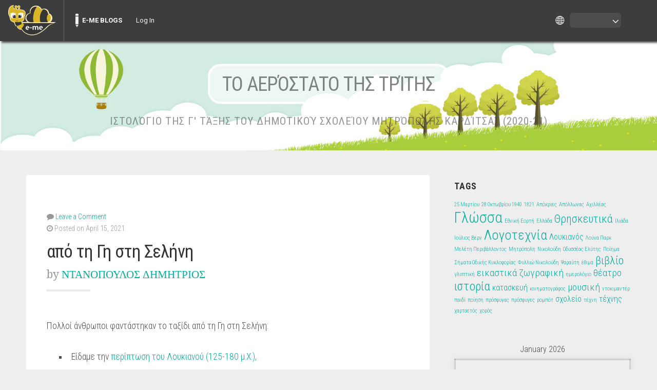

--- FILE ---
content_type: text/html; charset=UTF-8
request_url: https://blogs.e-me.edu.gr/hive-triti-dim-mitropolis-20-21/
body_size: 22342
content:
<!DOCTYPE html>

<html class="no-js" lang="en-US">

<head>

	<meta charset="UTF-8">
	<meta name="viewport" content="width=device-width, initial-scale=1">

	<link rel="profile" href="http://gmpg.org/xfn/11">
	<link rel="pingback" href="https://blogs.e-me.edu.gr/hive-triti-dim-mitropolis-20-21/xmlrpc.php">

	<title>το αερόστατο της Τρίτης &#8211; ιστολόγιο της Γ&#039; τάξης του Δημοτικού Σχολείου Μητρόπολης Καρδίτσας (2020-21)</title>
	<style>
		iframe {
			width: 1px;
			min-width: 100%;
			margin-bottom: 20px;
			margin-top: 20px;
		}
	</style>
	<script type="text/javascript">   var ajaxurl = "https://blogs.e-me.edu.gr/hive-triti-dim-mitropolis-20-21/wp-admin/admin-ajax.php"; </script><meta name='robots' content='max-image-preview:large' />
<link rel='dns-prefetch' href='//fonts.googleapis.com' />
<link rel="alternate" type="application/rss+xml" title="το αερόστατο της Τρίτης &raquo; Feed" href="https://blogs.e-me.edu.gr/hive-triti-dim-mitropolis-20-21/feed/" />
<link rel="alternate" type="application/rss+xml" title="το αερόστατο της Τρίτης &raquo; Comments Feed" href="https://blogs.e-me.edu.gr/hive-triti-dim-mitropolis-20-21/comments/feed/" />
<style id='wp-img-auto-sizes-contain-inline-css' type='text/css'>
img:is([sizes=auto i],[sizes^="auto," i]){contain-intrinsic-size:3000px 1500px}
/*# sourceURL=wp-img-auto-sizes-contain-inline-css */
</style>
<link rel='stylesheet' id='dashicons-css' href='https://blogs.e-me.edu.gr/hive-triti-dim-mitropolis-20-21/wp-includes/css/dashicons.min.css?ver=6.9' type='text/css' media='all' />
<link rel='stylesheet' id='admin-bar-css' href='https://blogs.e-me.edu.gr/hive-triti-dim-mitropolis-20-21/wp-includes/css/admin-bar.min.css?ver=6.9' type='text/css' media='all' />
<style id='admin-bar-inline-css' type='text/css'>

		@media screen { html { margin-top: 32px !important; } }
		@media screen and ( max-width: 782px ) { html { margin-top: 46px !important; } }
	
@media print { #wpadminbar { display:none; } }
/*# sourceURL=admin-bar-inline-css */
</style>
<style id='wp-emoji-styles-inline-css' type='text/css'>

	img.wp-smiley, img.emoji {
		display: inline !important;
		border: none !important;
		box-shadow: none !important;
		height: 1em !important;
		width: 1em !important;
		margin: 0 0.07em !important;
		vertical-align: -0.1em !important;
		background: none !important;
		padding: 0 !important;
	}
/*# sourceURL=wp-emoji-styles-inline-css */
</style>
<style id='wp-block-library-inline-css' type='text/css'>
:root{--wp-block-synced-color:#7a00df;--wp-block-synced-color--rgb:122,0,223;--wp-bound-block-color:var(--wp-block-synced-color);--wp-editor-canvas-background:#ddd;--wp-admin-theme-color:#007cba;--wp-admin-theme-color--rgb:0,124,186;--wp-admin-theme-color-darker-10:#006ba1;--wp-admin-theme-color-darker-10--rgb:0,107,160.5;--wp-admin-theme-color-darker-20:#005a87;--wp-admin-theme-color-darker-20--rgb:0,90,135;--wp-admin-border-width-focus:2px}@media (min-resolution:192dpi){:root{--wp-admin-border-width-focus:1.5px}}.wp-element-button{cursor:pointer}:root .has-very-light-gray-background-color{background-color:#eee}:root .has-very-dark-gray-background-color{background-color:#313131}:root .has-very-light-gray-color{color:#eee}:root .has-very-dark-gray-color{color:#313131}:root .has-vivid-green-cyan-to-vivid-cyan-blue-gradient-background{background:linear-gradient(135deg,#00d084,#0693e3)}:root .has-purple-crush-gradient-background{background:linear-gradient(135deg,#34e2e4,#4721fb 50%,#ab1dfe)}:root .has-hazy-dawn-gradient-background{background:linear-gradient(135deg,#faaca8,#dad0ec)}:root .has-subdued-olive-gradient-background{background:linear-gradient(135deg,#fafae1,#67a671)}:root .has-atomic-cream-gradient-background{background:linear-gradient(135deg,#fdd79a,#004a59)}:root .has-nightshade-gradient-background{background:linear-gradient(135deg,#330968,#31cdcf)}:root .has-midnight-gradient-background{background:linear-gradient(135deg,#020381,#2874fc)}:root{--wp--preset--font-size--normal:16px;--wp--preset--font-size--huge:42px}.has-regular-font-size{font-size:1em}.has-larger-font-size{font-size:2.625em}.has-normal-font-size{font-size:var(--wp--preset--font-size--normal)}.has-huge-font-size{font-size:var(--wp--preset--font-size--huge)}.has-text-align-center{text-align:center}.has-text-align-left{text-align:left}.has-text-align-right{text-align:right}.has-fit-text{white-space:nowrap!important}#end-resizable-editor-section{display:none}.aligncenter{clear:both}.items-justified-left{justify-content:flex-start}.items-justified-center{justify-content:center}.items-justified-right{justify-content:flex-end}.items-justified-space-between{justify-content:space-between}.screen-reader-text{border:0;clip-path:inset(50%);height:1px;margin:-1px;overflow:hidden;padding:0;position:absolute;width:1px;word-wrap:normal!important}.screen-reader-text:focus{background-color:#ddd;clip-path:none;color:#444;display:block;font-size:1em;height:auto;left:5px;line-height:normal;padding:15px 23px 14px;text-decoration:none;top:5px;width:auto;z-index:100000}html :where(.has-border-color){border-style:solid}html :where([style*=border-top-color]){border-top-style:solid}html :where([style*=border-right-color]){border-right-style:solid}html :where([style*=border-bottom-color]){border-bottom-style:solid}html :where([style*=border-left-color]){border-left-style:solid}html :where([style*=border-width]){border-style:solid}html :where([style*=border-top-width]){border-top-style:solid}html :where([style*=border-right-width]){border-right-style:solid}html :where([style*=border-bottom-width]){border-bottom-style:solid}html :where([style*=border-left-width]){border-left-style:solid}html :where(img[class*=wp-image-]){height:auto;max-width:100%}:where(figure){margin:0 0 1em}html :where(.is-position-sticky){--wp-admin--admin-bar--position-offset:var(--wp-admin--admin-bar--height,0px)}@media screen and (max-width:600px){html :where(.is-position-sticky){--wp-admin--admin-bar--position-offset:0px}}

/*# sourceURL=wp-block-library-inline-css */
</style><style id='global-styles-inline-css' type='text/css'>
:root{--wp--preset--aspect-ratio--square: 1;--wp--preset--aspect-ratio--4-3: 4/3;--wp--preset--aspect-ratio--3-4: 3/4;--wp--preset--aspect-ratio--3-2: 3/2;--wp--preset--aspect-ratio--2-3: 2/3;--wp--preset--aspect-ratio--16-9: 16/9;--wp--preset--aspect-ratio--9-16: 9/16;--wp--preset--color--black: #000000;--wp--preset--color--cyan-bluish-gray: #abb8c3;--wp--preset--color--white: #ffffff;--wp--preset--color--pale-pink: #f78da7;--wp--preset--color--vivid-red: #cf2e2e;--wp--preset--color--luminous-vivid-orange: #ff6900;--wp--preset--color--luminous-vivid-amber: #fcb900;--wp--preset--color--light-green-cyan: #7bdcb5;--wp--preset--color--vivid-green-cyan: #00d084;--wp--preset--color--pale-cyan-blue: #8ed1fc;--wp--preset--color--vivid-cyan-blue: #0693e3;--wp--preset--color--vivid-purple: #9b51e0;--wp--preset--gradient--vivid-cyan-blue-to-vivid-purple: linear-gradient(135deg,rgb(6,147,227) 0%,rgb(155,81,224) 100%);--wp--preset--gradient--light-green-cyan-to-vivid-green-cyan: linear-gradient(135deg,rgb(122,220,180) 0%,rgb(0,208,130) 100%);--wp--preset--gradient--luminous-vivid-amber-to-luminous-vivid-orange: linear-gradient(135deg,rgb(252,185,0) 0%,rgb(255,105,0) 100%);--wp--preset--gradient--luminous-vivid-orange-to-vivid-red: linear-gradient(135deg,rgb(255,105,0) 0%,rgb(207,46,46) 100%);--wp--preset--gradient--very-light-gray-to-cyan-bluish-gray: linear-gradient(135deg,rgb(238,238,238) 0%,rgb(169,184,195) 100%);--wp--preset--gradient--cool-to-warm-spectrum: linear-gradient(135deg,rgb(74,234,220) 0%,rgb(151,120,209) 20%,rgb(207,42,186) 40%,rgb(238,44,130) 60%,rgb(251,105,98) 80%,rgb(254,248,76) 100%);--wp--preset--gradient--blush-light-purple: linear-gradient(135deg,rgb(255,206,236) 0%,rgb(152,150,240) 100%);--wp--preset--gradient--blush-bordeaux: linear-gradient(135deg,rgb(254,205,165) 0%,rgb(254,45,45) 50%,rgb(107,0,62) 100%);--wp--preset--gradient--luminous-dusk: linear-gradient(135deg,rgb(255,203,112) 0%,rgb(199,81,192) 50%,rgb(65,88,208) 100%);--wp--preset--gradient--pale-ocean: linear-gradient(135deg,rgb(255,245,203) 0%,rgb(182,227,212) 50%,rgb(51,167,181) 100%);--wp--preset--gradient--electric-grass: linear-gradient(135deg,rgb(202,248,128) 0%,rgb(113,206,126) 100%);--wp--preset--gradient--midnight: linear-gradient(135deg,rgb(2,3,129) 0%,rgb(40,116,252) 100%);--wp--preset--font-size--small: 13px;--wp--preset--font-size--medium: 20px;--wp--preset--font-size--large: 36px;--wp--preset--font-size--x-large: 42px;--wp--preset--spacing--20: 0.44rem;--wp--preset--spacing--30: 0.67rem;--wp--preset--spacing--40: 1rem;--wp--preset--spacing--50: 1.5rem;--wp--preset--spacing--60: 2.25rem;--wp--preset--spacing--70: 3.38rem;--wp--preset--spacing--80: 5.06rem;--wp--preset--shadow--natural: 6px 6px 9px rgba(0, 0, 0, 0.2);--wp--preset--shadow--deep: 12px 12px 50px rgba(0, 0, 0, 0.4);--wp--preset--shadow--sharp: 6px 6px 0px rgba(0, 0, 0, 0.2);--wp--preset--shadow--outlined: 6px 6px 0px -3px rgb(255, 255, 255), 6px 6px rgb(0, 0, 0);--wp--preset--shadow--crisp: 6px 6px 0px rgb(0, 0, 0);}:where(.is-layout-flex){gap: 0.5em;}:where(.is-layout-grid){gap: 0.5em;}body .is-layout-flex{display: flex;}.is-layout-flex{flex-wrap: wrap;align-items: center;}.is-layout-flex > :is(*, div){margin: 0;}body .is-layout-grid{display: grid;}.is-layout-grid > :is(*, div){margin: 0;}:where(.wp-block-columns.is-layout-flex){gap: 2em;}:where(.wp-block-columns.is-layout-grid){gap: 2em;}:where(.wp-block-post-template.is-layout-flex){gap: 1.25em;}:where(.wp-block-post-template.is-layout-grid){gap: 1.25em;}.has-black-color{color: var(--wp--preset--color--black) !important;}.has-cyan-bluish-gray-color{color: var(--wp--preset--color--cyan-bluish-gray) !important;}.has-white-color{color: var(--wp--preset--color--white) !important;}.has-pale-pink-color{color: var(--wp--preset--color--pale-pink) !important;}.has-vivid-red-color{color: var(--wp--preset--color--vivid-red) !important;}.has-luminous-vivid-orange-color{color: var(--wp--preset--color--luminous-vivid-orange) !important;}.has-luminous-vivid-amber-color{color: var(--wp--preset--color--luminous-vivid-amber) !important;}.has-light-green-cyan-color{color: var(--wp--preset--color--light-green-cyan) !important;}.has-vivid-green-cyan-color{color: var(--wp--preset--color--vivid-green-cyan) !important;}.has-pale-cyan-blue-color{color: var(--wp--preset--color--pale-cyan-blue) !important;}.has-vivid-cyan-blue-color{color: var(--wp--preset--color--vivid-cyan-blue) !important;}.has-vivid-purple-color{color: var(--wp--preset--color--vivid-purple) !important;}.has-black-background-color{background-color: var(--wp--preset--color--black) !important;}.has-cyan-bluish-gray-background-color{background-color: var(--wp--preset--color--cyan-bluish-gray) !important;}.has-white-background-color{background-color: var(--wp--preset--color--white) !important;}.has-pale-pink-background-color{background-color: var(--wp--preset--color--pale-pink) !important;}.has-vivid-red-background-color{background-color: var(--wp--preset--color--vivid-red) !important;}.has-luminous-vivid-orange-background-color{background-color: var(--wp--preset--color--luminous-vivid-orange) !important;}.has-luminous-vivid-amber-background-color{background-color: var(--wp--preset--color--luminous-vivid-amber) !important;}.has-light-green-cyan-background-color{background-color: var(--wp--preset--color--light-green-cyan) !important;}.has-vivid-green-cyan-background-color{background-color: var(--wp--preset--color--vivid-green-cyan) !important;}.has-pale-cyan-blue-background-color{background-color: var(--wp--preset--color--pale-cyan-blue) !important;}.has-vivid-cyan-blue-background-color{background-color: var(--wp--preset--color--vivid-cyan-blue) !important;}.has-vivid-purple-background-color{background-color: var(--wp--preset--color--vivid-purple) !important;}.has-black-border-color{border-color: var(--wp--preset--color--black) !important;}.has-cyan-bluish-gray-border-color{border-color: var(--wp--preset--color--cyan-bluish-gray) !important;}.has-white-border-color{border-color: var(--wp--preset--color--white) !important;}.has-pale-pink-border-color{border-color: var(--wp--preset--color--pale-pink) !important;}.has-vivid-red-border-color{border-color: var(--wp--preset--color--vivid-red) !important;}.has-luminous-vivid-orange-border-color{border-color: var(--wp--preset--color--luminous-vivid-orange) !important;}.has-luminous-vivid-amber-border-color{border-color: var(--wp--preset--color--luminous-vivid-amber) !important;}.has-light-green-cyan-border-color{border-color: var(--wp--preset--color--light-green-cyan) !important;}.has-vivid-green-cyan-border-color{border-color: var(--wp--preset--color--vivid-green-cyan) !important;}.has-pale-cyan-blue-border-color{border-color: var(--wp--preset--color--pale-cyan-blue) !important;}.has-vivid-cyan-blue-border-color{border-color: var(--wp--preset--color--vivid-cyan-blue) !important;}.has-vivid-purple-border-color{border-color: var(--wp--preset--color--vivid-purple) !important;}.has-vivid-cyan-blue-to-vivid-purple-gradient-background{background: var(--wp--preset--gradient--vivid-cyan-blue-to-vivid-purple) !important;}.has-light-green-cyan-to-vivid-green-cyan-gradient-background{background: var(--wp--preset--gradient--light-green-cyan-to-vivid-green-cyan) !important;}.has-luminous-vivid-amber-to-luminous-vivid-orange-gradient-background{background: var(--wp--preset--gradient--luminous-vivid-amber-to-luminous-vivid-orange) !important;}.has-luminous-vivid-orange-to-vivid-red-gradient-background{background: var(--wp--preset--gradient--luminous-vivid-orange-to-vivid-red) !important;}.has-very-light-gray-to-cyan-bluish-gray-gradient-background{background: var(--wp--preset--gradient--very-light-gray-to-cyan-bluish-gray) !important;}.has-cool-to-warm-spectrum-gradient-background{background: var(--wp--preset--gradient--cool-to-warm-spectrum) !important;}.has-blush-light-purple-gradient-background{background: var(--wp--preset--gradient--blush-light-purple) !important;}.has-blush-bordeaux-gradient-background{background: var(--wp--preset--gradient--blush-bordeaux) !important;}.has-luminous-dusk-gradient-background{background: var(--wp--preset--gradient--luminous-dusk) !important;}.has-pale-ocean-gradient-background{background: var(--wp--preset--gradient--pale-ocean) !important;}.has-electric-grass-gradient-background{background: var(--wp--preset--gradient--electric-grass) !important;}.has-midnight-gradient-background{background: var(--wp--preset--gradient--midnight) !important;}.has-small-font-size{font-size: var(--wp--preset--font-size--small) !important;}.has-medium-font-size{font-size: var(--wp--preset--font-size--medium) !important;}.has-large-font-size{font-size: var(--wp--preset--font-size--large) !important;}.has-x-large-font-size{font-size: var(--wp--preset--font-size--x-large) !important;}
/*# sourceURL=global-styles-inline-css */
</style>

<style id='classic-theme-styles-inline-css' type='text/css'>
/*! This file is auto-generated */
.wp-block-button__link{color:#fff;background-color:#32373c;border-radius:9999px;box-shadow:none;text-decoration:none;padding:calc(.667em + 2px) calc(1.333em + 2px);font-size:1.125em}.wp-block-file__button{background:#32373c;color:#fff;text-decoration:none}
/*# sourceURL=/wp-includes/css/classic-themes.min.css */
</style>
<link rel='stylesheet' id='eme-blogs-front-wp-css-css' href='https://blogs.e-me.edu.gr/hive-triti-dim-mitropolis-20-21/wp-content/plugins/eme-blogs/../eme-wp/css/default.css?v=1.2&#038;ver=6.9' type='text/css' media='all' />
<link rel='stylesheet' id='eme-blogs-front-css-css' href='https://blogs.e-me.edu.gr/hive-triti-dim-mitropolis-20-21/wp-content/plugins/eme-blogs/css/default.css?v=1.2&#038;ver=6.9' type='text/css' media='all' />
<link rel='stylesheet' id='parent-style-css' href='https://blogs.e-me.edu.gr/hive-triti-dim-mitropolis-20-21/wp-content/themes/swell-lite/style.css?ver=6.9' type='text/css' media='all' />
<link rel='stylesheet' id='swell-lite-style-css' href='https://blogs.e-me.edu.gr/hive-triti-dim-mitropolis-20-21/wp-content/themes/landscape_theme/style.css?ver=6.9' type='text/css' media='all' />
<link rel='stylesheet' id='swell-lite-style-mobile-css' href='https://blogs.e-me.edu.gr/hive-triti-dim-mitropolis-20-21/wp-content/themes/swell-lite/css/style-mobile.css?ver=1.0' type='text/css' media='all' />
<link rel='stylesheet' id='font-awesome-css' href='https://blogs.e-me.edu.gr/hive-triti-dim-mitropolis-20-21/wp-content/themes/swell-lite/css/font-awesome.css?ver=1.0' type='text/css' media='all' />
<link rel='stylesheet' id='swell-fonts-css' href='//fonts.googleapis.com/css?family=Raleway%3A400%2C200%2C300%2C800%2C700%2C500%2C600%2C900%2C100%7CRoboto%3A400%2C100italic%2C100%2C300%2C300italic%2C400italic%2C500%2C500italic%2C700%2C700italic%2C900%2C900italic%7COpen+Sans%3A400%2C300%2C600%2C700%2C800%2C800italic%2C700italic%2C600italic%2C400italic%2C300italic%7CMontserrat%3A400%2C700%7CDroid+Serif%3A400%2C400italic%2C700%2C700italic&#038;subset=latin%2Clatin-ext&#038;ver=1.0' type='text/css' media='all' />
		<link rel="shortcut icon" type="image/x-icon" href="40">
		</link>
	<script type="text/javascript" src="https://blogs.e-me.edu.gr/hive-triti-dim-mitropolis-20-21/wp-content/plugins/mce-content/iframeResizer.min.js?ver=6.9" id="iframe-resizer-js-js"></script>
<script type="text/javascript" src="https://blogs.e-me.edu.gr/hive-triti-dim-mitropolis-20-21/wp-includes/js/jquery/jquery.min.js?ver=3.7.1" id="jquery-core-js"></script>
<script type="text/javascript" src="https://blogs.e-me.edu.gr/hive-triti-dim-mitropolis-20-21/wp-includes/js/jquery/jquery-migrate.min.js?ver=3.4.1" id="jquery-migrate-js"></script>
<script type="text/javascript" src="https://blogs.e-me.edu.gr/hive-triti-dim-mitropolis-20-21/wp-content/themes/swell-lite/js/jquery.fitvids.js?ver=20130729" id="swell-lite-fitvids-js"></script>
<script type="text/javascript" src="https://blogs.e-me.edu.gr/hive-triti-dim-mitropolis-20-21/wp-content/themes/swell-lite/js/hoverIntent.js?ver=20130729" id="swell-lite-hover-js"></script>
<script type="text/javascript" src="https://blogs.e-me.edu.gr/hive-triti-dim-mitropolis-20-21/wp-content/themes/swell-lite/js/superfish.js?ver=20130729" id="swell-lite-superfish-js"></script>
<script type="text/javascript" src="https://blogs.e-me.edu.gr/hive-triti-dim-mitropolis-20-21/wp-content/plugins/eme-blogs/js/eme-blogs.js?ver=6.9" id="ajax-script-js"></script>
<script type="text/javascript" src="https://blogs.e-me.edu.gr/hive-triti-dim-mitropolis-20-21/wp-content/plugins/eme-wp/assets/scripts/eme_piwik.js?ver=1.1" id="eme_piwik-js"></script>
<script type="text/javascript" id="eme_piwik-js-after">
/* <![CDATA[ */
var sideId = '20';
          var _paq = _paq || [];
          _paq.push(['trackPageView']);
          _paq.push(['enableLinkTracking']);
          (function() {
              var u='https://analytics.dschool.edu.gr/';
              _paq.push(['setTrackerUrl', u+'piwik.php']);
              _paq.push(['setSiteId', sideId]);
              var d=document, g=d.createElement('script'), s=d.getElementsByTagName('script')[0];
              g.type='text/javascript'; g.async=true; g.defer=true; g.src=u+'piwik.js'; s.parentNode.insertBefore(g,s);
          })(); 
//# sourceURL=eme_piwik-js-after
/* ]]> */
</script>
<link rel="https://api.w.org/" href="https://blogs.e-me.edu.gr/hive-triti-dim-mitropolis-20-21/wp-json/" /><link rel="EditURI" type="application/rsd+xml" title="RSD" href="https://blogs.e-me.edu.gr/hive-triti-dim-mitropolis-20-21/xmlrpc.php?rsd" />
<meta name="generator" content="WordPress 6.9" />
	<script type="text/javascript">
		var _userway_config = {
			account: 'FrDBtXN6Qh',
			language: 'en_US'
		};
	</script>
	<script type="text/javascript" src="https://cdn.userway.org/widget.js"></script>
	<!-- Analytics by WP Statistics - https://wp-statistics.com -->
<style type="text/css">.recentcomments a{display:inline !important;padding:0 !important;margin:0 !important;}</style><link rel="icon" href="https://blogs.e-me.edu.gr/hive-triti-dim-mitropolis-20-21/wp-content/uploads/sites/173219/2020/10/cropped-eqw10hc5-32x32.jpg" sizes="32x32" />
<link rel="icon" href="https://blogs.e-me.edu.gr/hive-triti-dim-mitropolis-20-21/wp-content/uploads/sites/173219/2020/10/cropped-eqw10hc5-192x192.jpg" sizes="192x192" />
<link rel="apple-touch-icon" href="https://blogs.e-me.edu.gr/hive-triti-dim-mitropolis-20-21/wp-content/uploads/sites/173219/2020/10/cropped-eqw10hc5-180x180.jpg" />
<meta name="msapplication-TileImage" content="https://blogs.e-me.edu.gr/hive-triti-dim-mitropolis-20-21/wp-content/uploads/sites/173219/2020/10/cropped-eqw10hc5-270x270.jpg" />

</head>

<body class="home blog admin-bar no-customize-support wp-theme-swell-lite wp-child-theme-landscape_theme swell-sidebar-active">

	<script>
		document.addEventListener("DOMContentLoaded", function() {
			var body = document.getElementsByTagName("BODY")[0];
			var width = body.offsetWidth;

			const intervalId = setInterval(() => {
				// Select the element we want to wait for
				const targetElement = document.querySelector(".menupop.with-avatar");

				if (targetElement) {
					// Stop checking for the element
					clearInterval(intervalId);
					// Initial margin setup on DOMContentLoaded
					let menuWidth = document.querySelector('.menupop.with-avatar').offsetWidth;
					//let newMargin = (menuWidth < 53) ? "0px" : (menuWidth-50) + "px";
					let newMargin = (menuWidth - 50) + "px";

					document.getElementById('lang_icon').style.marginRight = newMargin;
					document.getElementById('langBtn').style.marginRight = newMargin;
					document.getElementById('langSwitch').style.marginRight = newMargin;

					const langBtn = document.getElementById('langBtn');
					const langSwitch = document.getElementById('langSwitch');
					const lang_icon_arrow = document.getElementById('lang_icon_arrow');

					document.addEventListener('click', function handleClickOutsideBox(event) {
						// Ensure both elements exist before proceeding
						if (!langBtn || !langSwitch || !lang_icon || !lang_icon_arrow) return;

						// Check if the click was outside the langBtn and if langSwitch is visible
						if ((!lang_icon_arrow.contains(event.target) &&
								(!lang_icon.contains(event.target) && !langBtn.contains(event.target))) &&
							langSwitch.style.display === "block") {
							langSwitch.style.display = "none"; // Hide the langSwitch menu
						}
					});
				}
			}, 100);

			function onResizeEvent() {
				let bodyElement = document.querySelector("body");
				let newWidth = bodyElement.offsetWidth;
				if (newWidth !== width) {
					width = newWidth; // Update the width here

					let menuWidth = document.querySelector(".menupop.with-avatar").offsetWidth;
					let newMargin;
					if (menuWidth < 53) {
						newMargin = "0px";
					} else {
						newMargin = (menuWidth - 50) + "px";
					}

					document.getElementById('lang_icon').style.marginRight = newMargin;
					document.getElementById('langBtn').style.marginRight = newMargin;
					document.getElementById('langSwitch').style.marginRight = newMargin;
				}
			}

			// Handle window resize event with cross-browser support
			if (window.addEventListener) {
				window.addEventListener("resize", onResizeEvent, true);
			} else if (window.attachEvent) {
				window.attachEvent("onresize", onResizeEvent);
			}
		});

		// Toggle dropdown menu visibility
		function dropMenu() {
			let langSwitch = document.querySelector('#langSwitch');
			langSwitch.style.display = langSwitch.style.display === "block" ? "none" : "block";
		}
	</script>
	<div id="langContainer">
		<div id="lang_icon" onclick="dropMenu()"></div>
		<div id="lang_icon_arrow" onclick="dropMenu()"></div>
		<div id="langBtn" onclick="dropMenu()">
						<span id="lang_arrow"></span>
		</div>
		<ul id="langSwitch">
			<li><a href="/hive-triti-dim-mitropolis-20-21/?lang=el_GR" class="" id='el_GR'>Ελληνικά</a></li><li><a href="/hive-triti-dim-mitropolis-20-21/?lang=en_US" class="" id='en_US'>English</a></li>		</ul>
	</div>
		<style type="text/css">
		#wpadminbar .quicklinks li .blavatar:before {
			content: "";
			display: none;
		}

		#wp-toolbar>ul>.avada-menu {
			display: none;
		}
	</style>
			<div id="wpadminbar" class="nojq nojs">
						<div class="quicklinks" id="wp-toolbar" role="navigation" aria-label="Toolbar">
				<ul role='menu' id='wp-admin-bar-root-default' class="ab-top-menu"><li role='group' id='wp-admin-bar-my-logo' class="my-logo"><a class='ab-item' role="menuitem" href='https://e-me.edu.gr' title='e-me'><img src="https://blogs.e-me.edu.gr/hive-triti-dim-mitropolis-20-21/wp-content/plugins/eme-wp/images/logo.png" alt="e-me logo"/></a></li><li role='group' id='wp-admin-bar-blogs-home'><a class='ab-item' role="menuitem" href='https://blogs.e-me.edu.gr/en/?lang=en_US' title='e-me blogs home page'>E-ME BLOGS</a></li><li role='group' id='wp-admin-bar-login'><a class='ab-item' role="menuitem" href='https://e-me.edu.gr'>Log In</a></li></ul><ul role='menu' id='wp-admin-bar-top-secondary' class="ab-top-secondary ab-top-menu"><li role='group' id='wp-admin-bar-search' class="admin-bar-search"><div class="ab-item ab-empty-item" tabindex="-1" role="menuitem"><form action="https://blogs.e-me.edu.gr/hive-triti-dim-mitropolis-20-21/" method="get" id="adminbarsearch"><input class="adminbar-input" name="s" id="adminbar-search" type="text" value="" maxlength="150" /><label for="adminbar-search" class="screen-reader-text">Search</label><input type="submit" class="adminbar-button" value="Search" /></form></div></li></ul>			</div>
		</div>

				<script type="text/javascript">
			if (document.getElementById('wp-admin-bar-my-sites')) {
				document.getElementById('wp-admin-bar-my-sites').classList.remove('menupop');
			}
		</script>
		
<!-- BEGIN #wrapper -->
<div id="wrapper">

<!-- BEGIN .container -->
<div class="container">


<!-- BEGIN #header -->
<div id="header">

	
		<div id="custom-header" style="background-image: url(https://blogs.e-me.edu.gr/hive-triti-dim-mitropolis-20-21/wp-content/themes/landscape_theme/images/green-landscape.jpg);">

			
	<div id="masthead" class="vertical-center text-center">
	
		<h1 class="site-title">
			<a href="https://blogs.e-me.edu.gr/hive-triti-dim-mitropolis-20-21/" rel="home">το αερόστατο της Τρίτης</a>
		</h1>
		
		<h2 class="site-description">
			ιστολόγιο της Γ&#039; τάξης του Δημοτικού Σχολείου Μητρόπολης Καρδίτσας (2020-21)		</h2>
		
	</div>
	

			<img class="hide-img" src="https://blogs.e-me.edu.gr/hive-triti-dim-mitropolis-20-21/wp-content/themes/landscape_theme/images/green-landscape.jpg" height="520" width="1800" alt="το αερόστατο της Τρίτης" />

		</div>

	
<!-- END #header -->
</div>


<!-- BEGIN .post class -->
<div class="post-292 post type-post status-publish format-standard hentry category-1 tag-3 tag-122 tag-119 tag-9 tag-118" id="page-292">

	<!-- BEGIN .row -->
	<div class="row">

		<!-- BEGIN .content -->
		<div class="content">

		
			<!-- BEGIN .eleven columns -->
			<div class="columns eleven">

				<!-- BEGIN .postarea -->
				<div id="infinite-container" class="postarea">

					

	<!-- BEGIN .post class -->
	<div class="blog-holder shadow radius-full post-292 post type-post status-publish format-standard hentry category-1 tag-3 tag-122 tag-119 tag-9 tag-118" id="post-292">

		
		<!-- BEGIN .article -->
		<div class="article">

						<div class="post-date">
				<p><i class="fa fa-comment"></i> <a href="https://blogs.e-me.edu.gr/hive-triti-dim-mitropolis-20-21/2021/04/15/%ce%b1%cf%80%cf%8c-%cf%84%ce%b7-%ce%b3%ce%b7-%cf%83%cf%84%ce%b7-%cf%83%ce%b5%ce%bb%ce%ae%ce%bd%ce%b7/#comments">Leave a Comment</a></p>
				<p><i class="fa fa-clock-o"></i>
											Posted on April 15, 2021									</p>
			</div>
			
			<h2 class="headline"><a href="https://blogs.e-me.edu.gr/hive-triti-dim-mitropolis-20-21/2021/04/15/%ce%b1%cf%80%cf%8c-%cf%84%ce%b7-%ce%b3%ce%b7-%cf%83%cf%84%ce%b7-%cf%83%ce%b5%ce%bb%ce%ae%ce%bd%ce%b7/" rel="bookmark" title="από τη Γη στη Σελήνη">από τη Γη στη Σελήνη</a></h2>

							<div class="post-author">
					<p>by <a href="https://blogs.e-me.edu.gr/hive-triti-dim-mitropolis-20-21/author/ce2005/" title="Posts by ΝΤΑΝΟΠΟΥΛΟΣ ΔΗΜΗΤΡΙΟΣ" rel="author">ΝΤΑΝΟΠΟΥΛΟΣ ΔΗΜΗΤΡΙΟΣ</a></p>
				</div>
			
			<span class="divider-small"></span>

			<p>Πολλοί άνθρωποι φαντάστηκαν το ταξίδι από τη Γη στη Σελήνη:</p>
<ul>
<li>Είδαμε την <a href="https://blogs.e-me.edu.gr/hive-triti-dim-mitropolis-20-21/2021/04/10/%ce%bf-%ce%bb%ce%bf%cf%85%ce%ba%ce%b9%ce%b1%ce%bd%cf%8c%cf%82-%ce%ad%cf%87%ce%b5%ce%b9-%ce%ba%ce%ad%cf%86%ce%b9%ce%b1/">περίπτωση του Λουκιανού (125-180 μ.Χ.),</a></li>
<li>Μαθαίνουμε σήμερα για το μυθιστόρημα επιστημονικής φαντασίας "<a href="https://el.wikipedia.org/wiki/%CE%91%CF%80%CF%8C_%CF%84%CE%B7_%CE%93%CE%B7_%CF%83%CF%84%CE%B7_%CE%A3%CE%B5%CE%BB%CE%AE%CE%BD%CE%B7">Από τη Γη στη Σελήνη" του Ιούλιου Βερν</a> (1865).</li>
</ul>
<p style="text-align: center"><img fetchpriority="high" decoding="async" class="alignnone size-medium wp-image-295" src="https://blogs.e-me.edu.gr/hive-triti-dim-mitropolis-20-21/wp-content/uploads/sites/173219/2021/04/Le_Voyage_Dans_La_Lune-300x220.jpg" alt="" width="300" height="220" srcset="https://blogs.e-me.edu.gr/hive-triti-dim-mitropolis-20-21/wp-content/uploads/sites/173219/2021/04/Le_Voyage_Dans_La_Lune-300x220.jpg 300w, https://blogs.e-me.edu.gr/hive-triti-dim-mitropolis-20-21/wp-content/uploads/sites/173219/2021/04/Le_Voyage_Dans_La_Lune.jpg 620w" sizes="(max-width: 300px) 100vw, 300px" /></p>
<ul>
<li>Το 1902 γυρίστηκε μια από τις πρώτες κινηματογραφικές ταινίες με τίτλο: "<a href="https://el.wikipedia.org/wiki/%CE%A4%CE%B1%CE%BE%CE%AF%CE%B4%CE%B9_%CF%83%CF%84%CE%B7_%CE%A3%CE%B5%CE%BB%CE%AE%CE%BD%CE%B7">Ταξίδι στη Σελήνη</a>" από τον Ζορζ Μελιές, εμπνευσμένο από τον Ιούλιο Βερν. [<a href="https://www.youtube.com/watch?v=6RdAzu23Muw&amp;ab_channel=CosmosEduThessCosmosEducationThessaloniki">βίντεο</a>]</li>
<li>Το 1958 <a href="https://en.wikipedia.org/wiki/From_the_Earth_to_the_Moon_(film)">μια ακόμα διασκευή</a> σε φιλμ τού βιβλίου του Ιούλιου Βερν [<a href="https://www.youtube.com/watch?v=GS4AT4mFvKE&amp;ab_channel=VintageSciFi">τρέιλερ</a>].</li>
<li>Το 1969 όμως ο άνθρωπος έκανε πραγματικότητα την φαντασία. Με τι μέσο έγινε τελικά το ταξίδι; Πώς ήταν η Σελήνη; [<a href="https://www.youtube.com/watch?v=2GX8L1jEBXk&amp;ab_channel=protagongr">βίντεο</a>]</li>
</ul>
<p>Κι αφού πλέον μάθαμε πολλά για τη Σελήνη κι ετοιμάζονται ταξίδια απλών ανθρώπων προς τη Σελήνη, ο άνθρωπος άρχισε να "παίζει" με το <em>Ταξίδι στο Φεγγάρι:</em></p>
<ul>
<li>Η περίπτωση του Άγγελου Σπάρταλη και η ταινία κινούμενων σχεδίων βασισμένη στο μυθιστόρημα του Ιούλιου Βερν. [<a href="https://www.youtube.com/watch?v=xbg0arRxEr8&amp;ab_channel=AngelosSpartalis">βίντεο</a>]</li>
</ul>

		<!-- END .article -->
		</div>

	<!-- END .post class -->
	</div>


	<!-- BEGIN .post class -->
	<div class="blog-holder shadow radius-full post-283 post type-post status-publish format-standard hentry category-1 tag-3 tag-13 tag-118" id="post-283">

		
		<!-- BEGIN .article -->
		<div class="article">

						<div class="post-date">
				<p><i class="fa fa-comment"></i> <a href="https://blogs.e-me.edu.gr/hive-triti-dim-mitropolis-20-21/2021/04/10/%ce%bf-%ce%bb%ce%bf%cf%85%ce%ba%ce%b9%ce%b1%ce%bd%cf%8c%cf%82-%ce%ad%cf%87%ce%b5%ce%b9-%ce%ba%ce%ad%cf%86%ce%b9%ce%b1/#comments">Leave a Comment</a></p>
				<p><i class="fa fa-clock-o"></i>
											Posted on April 10, 2021									</p>
			</div>
			
			<h2 class="headline"><a href="https://blogs.e-me.edu.gr/hive-triti-dim-mitropolis-20-21/2021/04/10/%ce%bf-%ce%bb%ce%bf%cf%85%ce%ba%ce%b9%ce%b1%ce%bd%cf%8c%cf%82-%ce%ad%cf%87%ce%b5%ce%b9-%ce%ba%ce%ad%cf%86%ce%b9%ce%b1/" rel="bookmark" title="ο Λουκιανός έχει κέφια">ο Λουκιανός έχει κέφια</a></h2>

							<div class="post-author">
					<p>by <a href="https://blogs.e-me.edu.gr/hive-triti-dim-mitropolis-20-21/author/ce2005/" title="Posts by ΝΤΑΝΟΠΟΥΛΟΣ ΔΗΜΗΤΡΙΟΣ" rel="author">ΝΤΑΝΟΠΟΥΛΟΣ ΔΗΜΗΤΡΙΟΣ</a></p>
				</div>
			
			<span class="divider-small"></span>

			<p>Στο μάθημα της ΓΛΩΣΣΑΣ <em>(Μια αληθινή ιστορία),</em> γνωρίσαμε τον αρχαίο συγγραφέα και ρήτορα <a href="https://el.wikipedia.org/wiki/%CE%9B%CE%BF%CF%85%CE%BA%CE%B9%CE%B1%CE%BD%CF%8C%CF%82"><strong>Λουκιανό</strong></a>, διαβάζοντας ένα απόσπασμα από το έργο του <em>Ταξίδι στο φεγγάρι.</em></p>
<p><img decoding="async" class="alignnone size-medium wp-image-284" src="https://blogs.e-me.edu.gr/hive-triti-dim-mitropolis-20-21/wp-content/uploads/sites/173219/2021/04/6-Β-loukianos-typhonas-240x300.jpg" alt="" width="240" height="300" srcset="https://blogs.e-me.edu.gr/hive-triti-dim-mitropolis-20-21/wp-content/uploads/sites/173219/2021/04/6-Β-loukianos-typhonas-240x300.jpg 240w, https://blogs.e-me.edu.gr/hive-triti-dim-mitropolis-20-21/wp-content/uploads/sites/173219/2021/04/6-Β-loukianos-typhonas.jpg 420w" sizes="(max-width: 240px) 100vw, 240px" /> <img decoding="async" class="alignnone size-medium wp-image-286" src="https://blogs.e-me.edu.gr/hive-triti-dim-mitropolis-20-21/wp-content/uploads/sites/173219/2021/04/Lucianus-188x300.jpg" alt="" width="188" height="300" srcset="https://blogs.e-me.edu.gr/hive-triti-dim-mitropolis-20-21/wp-content/uploads/sites/173219/2021/04/Lucianus-188x300.jpg 188w, https://blogs.e-me.edu.gr/hive-triti-dim-mitropolis-20-21/wp-content/uploads/sites/173219/2021/04/Lucianus.jpg 208w" sizes="(max-width: 188px) 100vw, 188px" /></p>
<p>Εδώ θα βρείτε και μπορείτε να κατεβάσετε ένα άλλο έργο του, που έχει αποδοθεί σε πιο κατανοητή για μας ελληνική εκδοχή γλώσσας: <a href="https://files.e-me.edu.gr/s/7AriCQRLTA8w3MM">ΘΕΩΝ ΔΙΑΛΟΓΟΙ</a>.</p>

		<!-- END .article -->
		</div>

	<!-- END .post class -->
	</div>


	<!-- BEGIN .post class -->
	<div class="blog-holder shadow radius-full post-256 post type-post status-publish format-standard hentry category-1 tag-115 tag-25- tag-112" id="post-256">

		
		<!-- BEGIN .article -->
		<div class="article">

						<div class="post-date">
				<p><i class="fa fa-comment"></i> <a href="https://blogs.e-me.edu.gr/hive-triti-dim-mitropolis-20-21/2021/03/24/25-%ce%bc%ce%b1%cf%81%cf%84%ce%af%ce%bf%cf%85-1821-25-%ce%bc%ce%b1%cf%81%cf%84%ce%af%ce%bf%cf%85-2021/#comments">Leave a Comment</a></p>
				<p><i class="fa fa-clock-o"></i>
											Updated on March 24, 2021									</p>
			</div>
			
			<h2 class="headline"><a href="https://blogs.e-me.edu.gr/hive-triti-dim-mitropolis-20-21/2021/03/24/25-%ce%bc%ce%b1%cf%81%cf%84%ce%af%ce%bf%cf%85-1821-25-%ce%bc%ce%b1%cf%81%cf%84%ce%af%ce%bf%cf%85-2021/" rel="bookmark" title="25 Μαρτίου 1821 &#8211; 25 Μαρτίου 2021">25 Μαρτίου 1821 &#8211; 25 Μαρτίου 2021</a></h2>

							<div class="post-author">
					<p>by <a href="https://blogs.e-me.edu.gr/hive-triti-dim-mitropolis-20-21/author/ce2005/" title="Posts by ΝΤΑΝΟΠΟΥΛΟΣ ΔΗΜΗΤΡΙΟΣ" rel="author">ΝΤΑΝΟΠΟΥΛΟΣ ΔΗΜΗΤΡΙΟΣ</a></p>
				</div>
			
			<span class="divider-small"></span>

			<p>&nbsp;</p>
<p>&nbsp;</p>
<p><img loading="lazy" decoding="async" class="alignnone size-medium wp-image-259" src="https://blogs.e-me.edu.gr/hive-triti-dim-mitropolis-20-21/wp-content/uploads/sites/173219/2021/03/tourkokratoumeni-ellas-1453-1821-12871cover-201x300.jpg" alt="" width="201" height="300" srcset="https://blogs.e-me.edu.gr/hive-triti-dim-mitropolis-20-21/wp-content/uploads/sites/173219/2021/03/tourkokratoumeni-ellas-1453-1821-12871cover-201x300.jpg 201w, https://blogs.e-me.edu.gr/hive-triti-dim-mitropolis-20-21/wp-content/uploads/sites/173219/2021/03/tourkokratoumeni-ellas-1453-1821-12871cover-685x1024.jpg 685w, https://blogs.e-me.edu.gr/hive-triti-dim-mitropolis-20-21/wp-content/uploads/sites/173219/2021/03/tourkokratoumeni-ellas-1453-1821-12871cover-768x1147.jpg 768w, https://blogs.e-me.edu.gr/hive-triti-dim-mitropolis-20-21/wp-content/uploads/sites/173219/2021/03/tourkokratoumeni-ellas-1453-1821-12871cover.jpg 1000w" sizes="auto, (max-width: 201px) 100vw, 201px" /></p>
<p><a href="https://www.youtube.com/watch?v=I-mRYpOChDI">Κλέφτικη ζωή</a></p>
<p>Ο ξεσηκωμός δεν είναι πάντα νίκες. <a href="https://www.youtube.com/watch?v=n6LeZbm12bE&amp;ab_channel=MouseionChios">Έχει και καταστροφές</a>. Αυτές εμπνέουν ζωγράφους, ποιητές, όπως κι ο Διονύσιος Σολωμός, που έγραψε μετά την Καταστροφή των Ψαρών:</p>
<p><img loading="lazy" decoding="async" class="alignnone wp-image-262" src="https://blogs.e-me.edu.gr/hive-triti-dim-mitropolis-20-21/wp-content/uploads/sites/173219/2021/03/solomos.jpg" alt="" width="143" height="203" /></p>
<p>Κι ήταν πολλοί οι Έλληνες, πολλές οι Ελληνίδες που αγωνίστηκαν για την Ελευθερία.</p>
<p><a href="https://view.genial.ly/60545fac44dc6c0d20e2c612/game-bres-ton-hrwa-toy-1821">Εσείς τους γνωρίζετε;;;</a></p>
<p><img loading="lazy" decoding="async" class="alignnone wp-image-265" src="https://blogs.e-me.edu.gr/hive-triti-dim-mitropolis-20-21/wp-content/uploads/sites/173219/2021/03/Kolokotronis01-234x300.jpg" alt="" width="124" height="160" srcset="https://blogs.e-me.edu.gr/hive-triti-dim-mitropolis-20-21/wp-content/uploads/sites/173219/2021/03/Kolokotronis01-234x300.jpg 234w, https://blogs.e-me.edu.gr/hive-triti-dim-mitropolis-20-21/wp-content/uploads/sites/173219/2021/03/Kolokotronis01.jpg 464w" sizes="auto, (max-width: 124px) 100vw, 124px" /> <img loading="lazy" decoding="async" class="alignnone wp-image-268" src="https://blogs.e-me.edu.gr/hive-triti-dim-mitropolis-20-21/wp-content/uploads/sites/173219/2021/03/Konstantinos_Kanaris-300x247.jpg" alt="" width="191" height="158" srcset="https://blogs.e-me.edu.gr/hive-triti-dim-mitropolis-20-21/wp-content/uploads/sites/173219/2021/03/Konstantinos_Kanaris-300x247.jpg 300w, https://blogs.e-me.edu.gr/hive-triti-dim-mitropolis-20-21/wp-content/uploads/sites/173219/2021/03/Konstantinos_Kanaris.jpg 553w" sizes="auto, (max-width: 191px) 100vw, 191px" /> <img loading="lazy" decoding="async" class="alignnone wp-image-271" src="https://blogs.e-me.edu.gr/hive-triti-dim-mitropolis-20-21/wp-content/uploads/sites/173219/2021/03/Manto_Mavrogenous-235x300.jpg" alt="" width="121" height="154" srcset="https://blogs.e-me.edu.gr/hive-triti-dim-mitropolis-20-21/wp-content/uploads/sites/173219/2021/03/Manto_Mavrogenous-235x300.jpg 235w, https://blogs.e-me.edu.gr/hive-triti-dim-mitropolis-20-21/wp-content/uploads/sites/173219/2021/03/Manto_Mavrogenous-801x1024.jpg 801w, https://blogs.e-me.edu.gr/hive-triti-dim-mitropolis-20-21/wp-content/uploads/sites/173219/2021/03/Manto_Mavrogenous-768x982.jpg 768w, https://blogs.e-me.edu.gr/hive-triti-dim-mitropolis-20-21/wp-content/uploads/sites/173219/2021/03/Manto_Mavrogenous.jpg 978w" sizes="auto, (max-width: 121px) 100vw, 121px" /> <img loading="lazy" decoding="async" class="alignnone wp-image-274" src="https://blogs.e-me.edu.gr/hive-triti-dim-mitropolis-20-21/wp-content/uploads/sites/173219/2021/03/mpoumpoulina-268x300.jpg" alt="" width="138" height="155" srcset="https://blogs.e-me.edu.gr/hive-triti-dim-mitropolis-20-21/wp-content/uploads/sites/173219/2021/03/mpoumpoulina-268x300.jpg 268w, https://blogs.e-me.edu.gr/hive-triti-dim-mitropolis-20-21/wp-content/uploads/sites/173219/2021/03/mpoumpoulina.jpg 720w" sizes="auto, (max-width: 138px) 100vw, 138px" /> <img loading="lazy" decoding="async" class="alignnone wp-image-277" src="https://blogs.e-me.edu.gr/hive-triti-dim-mitropolis-20-21/wp-content/uploads/sites/173219/2021/03/καραγκουνα-209x300.jpg" alt="" width="130" height="187" srcset="https://blogs.e-me.edu.gr/hive-triti-dim-mitropolis-20-21/wp-content/uploads/sites/173219/2021/03/καραγκουνα-209x300.jpg 209w, https://blogs.e-me.edu.gr/hive-triti-dim-mitropolis-20-21/wp-content/uploads/sites/173219/2021/03/καραγκουνα.jpg 268w" sizes="auto, (max-width: 130px) 100vw, 130px" /> <img loading="lazy" decoding="async" class="alignnone wp-image-280" src="https://blogs.e-me.edu.gr/hive-triti-dim-mitropolis-20-21/wp-content/uploads/sites/173219/2021/03/Καραϊσκάκης-198x300.jpg" alt="" width="124" height="188" srcset="https://blogs.e-me.edu.gr/hive-triti-dim-mitropolis-20-21/wp-content/uploads/sites/173219/2021/03/Καραϊσκάκης-198x300.jpg 198w, https://blogs.e-me.edu.gr/hive-triti-dim-mitropolis-20-21/wp-content/uploads/sites/173219/2021/03/Καραϊσκάκης.jpg 527w" sizes="auto, (max-width: 124px) 100vw, 124px" /></p>
<p>Ο αγώνας για την απελευθέρωση  δινόταν σε όλη την επικράτεια της Ελλάδας. [Χορός <a href="https://www.youtube.com/watch?v=lMigZrfkQPE&amp;ab_channel=%CE%9A%CF%81%CE%AE%CF%84%CE%B5%CF%82%CE%9B%CE%B1%CE%BF%CE%B3%CF%81%CE%B1%CF%86%CE%B9%CE%BA%CF%8C%CF%82%CE%A7%CE%BF%CF%81%CE%B5%CF%85%CF%84%CE%B9%CE%BA%CF%8C%CF%82%CE%8C%CE%BC%CE%B9%CE%BB%CE%BF%CF%82"><em>Μαλεβιζιώτης</em></a>]</p>
<p>Η Ελλάδα δεν απέκτησε με μιας ανεξαρτησία.... Η <strong>Θεσσαλία</strong> για παράδειγμα χρειάστηκε να φτάσει το <strong>1881</strong> (60 ολόκληρα χρόνια μετά την αρχή της Επανάστασης) για να γίνει <strong>Ελληνική</strong>. [<a href="https://www.youtube.com/watch?v=h0rNi9TqXV4">βίντεο</a>]</p>
<p>Οι κάτοικοι των χωριών μας τι κι αν έδιωξαν τους Τούρκους, <a href="http://7gym-laris.lar.sch.gr/ergasies/thessalia.htm">απέκτησαν νέα αφεντικά, <strong>τους τσιφλικάδες</strong></a>, που ήταν μεγάλοι ιδιοκτήτες των κτημάτων, εκεί που δούλευαν οι φτωχοί αγρότες, <strong>οι κολίγοι</strong>.</p>
<p>Χρειάστηκε μια καινούρια εξέγερση, <a href="https://el.wikipedia.org/wiki/%CE%95%CE%BE%CE%AD%CE%B3%CE%B5%CF%81%CF%83%CE%B7_%CF%84%CE%BF%CF%85_%CE%9A%CE%B9%CE%BB%CE%B5%CE%BB%CE%AD%CF%81">αγροτική (1910)</a> για να γίνουν οι αγρότες ιδιοκτήτες των χωραφιών τους και να διώξουν τους τσιφλικάδες. [<a href="https://www.youtube.com/watch?v=2tQXBP_YybE&amp;t=14s&amp;ab_channel=%CE%95%CE%A3%CE%91967">σκηνή από την ταινία "<em>Το χώμα βάφτηκε κόκκινο"</em></a>]</p>
<p>.....................................</p>
<p><a href="https://e-me.edu.gr/groups/cine-club-mitropolis/wall"><span style="font-size: 10pt">Στην Κυψέλη της Κινηματογραφικής μας Λέσχης υπάρχουν σκηνές από ταινίες που αναφέρονται στην Επανάσταση του 1821 και τους μεγάλους Αγωνιστές.</span></a></p>
<p>....................................</p>
<p><a href="https://www.youtube.com/watch?v=1lR_oEagQuk&amp;ab_channel=%CE%9C%CE%AC%CE%B3%CE%B4%CE%B1%CE%A4%CF%83%CE%AD%CE%B3%CE%BA%CE%BF%CF%85MagdaTsegkou">ΕΘΝΙΚΟΣ ΥΜΝΟΣ στη νοηματική γλώσσα</a></p>
<p>&nbsp;</p>
<p>&nbsp;</p>

		<!-- END .article -->
		</div>

	<!-- END .post class -->
	</div>


	<!-- BEGIN .post class -->
	<div class="blog-holder shadow radius-full post-250 post type-post status-publish format-standard hentry category-1 tag-5 tag-107" id="post-250">

		
		<!-- BEGIN .article -->
		<div class="article">

						<div class="post-date">
				<p><i class="fa fa-comment"></i> <a href="https://blogs.e-me.edu.gr/hive-triti-dim-mitropolis-20-21/2021/03/11/%cf%87%ce%b1%cf%81%cf%84%ce%b1%ce%b5%cf%84%ce%bf%ce%af/#comments">Leave a Comment</a></p>
				<p><i class="fa fa-clock-o"></i>
											Updated on February 25, 2023									</p>
			</div>
			
			<h2 class="headline"><a href="https://blogs.e-me.edu.gr/hive-triti-dim-mitropolis-20-21/2021/03/11/%cf%87%ce%b1%cf%81%cf%84%ce%b1%ce%b5%cf%84%ce%bf%ce%af/" rel="bookmark" title="χαρταετοί">χαρταετοί</a></h2>

							<div class="post-author">
					<p>by <a href="https://blogs.e-me.edu.gr/hive-triti-dim-mitropolis-20-21/author/ce2005/" title="Posts by ΝΤΑΝΟΠΟΥΛΟΣ ΔΗΜΗΤΡΙΟΣ" rel="author">ΝΤΑΝΟΠΟΥΛΟΣ ΔΗΜΗΤΡΙΟΣ</a></p>
				</div>
			
			<span class="divider-small"></span>

			<p><a href="https://www.youtube.com/watch?v=pSujHbm-rG8">Μουσική του Μίκη Θεοδωράκη.</a></p>
<p>"<a href="https://www.youtube.com/watch?v=dvCZIoOpj0o">Χαρταετοί πάνω από την πόλη</a>" απόσπασμα <a href="https://el.wikipedia.org/wiki/%CE%A7%CE%B1%CF%81%CF%84%CE%B1%CE%B5%CF%84%CE%BF%CE%AF_%CF%80%CE%AC%CE%BD%CF%89_%CE%B1%CF%80%CF%8C_%CF%84%CE%B7%CE%BD_%CF%80%CF%8C%CE%BB%CE%B7">ταινία</a>ς.</p>
<p><a href="https://www.elniplex.com/5-%CE%B5%CE%BA%CF%80%CE%BB%CE%B7%CE%BA%CF%84%CE%B9%CE%BA%CE%AC-animation-%CE%B3%CE%B9%CE%B1-%CF%84%CE%BF%CE%BD-%CF%87%CE%B1%CF%81%CF%84%CE%B1%CE%B5%CF%84%CF%8C/">Animations για τον χαρταετό.</a></p>
<p><a href="https://www.youtube.com/watch?v=zNSler7jBWs&amp;ab_channel=JeanBelmondo">Mary Poppins (σκηνή χαρταετού)</a></p>
<p><a href="https://youtu.be/5kgZEiWi09c">"Συνοικία το Όνειρο"</a></p>
<p>Κι <a href="https://learningapps.org/view18191215">ΕΔΩ ένα παιχνίδι</a> για ντεντέκτιβς της ...τέχνης! (από τη Νίκη Κάντζου)</p>
<p>&nbsp;</p>

		<!-- END .article -->
		</div>

	<!-- END .post class -->
	</div>


	<!-- BEGIN .post class -->
	<div class="blog-holder shadow radius-full post-244 post type-post status-publish format-standard hentry category-1 tag-98 tag-104 tag-101" id="post-244">

		
		<!-- BEGIN .article -->
		<div class="article">

						<div class="post-date">
				<p><i class="fa fa-comment"></i> <a href="https://blogs.e-me.edu.gr/hive-triti-dim-mitropolis-20-21/2021/03/08/%ce%b1%cf%80%cf%8c%ce%ba%cf%81%ce%b9%ce%b5%cf%82-%cf%83%cf%84%ce%b7%ce%bd-%ce%b5%ce%bb%ce%bb%ce%ac%ce%b4%ce%b1/#comments">Leave a Comment</a></p>
				<p><i class="fa fa-clock-o"></i>
											Updated on March 8, 2021									</p>
			</div>
			
			<h2 class="headline"><a href="https://blogs.e-me.edu.gr/hive-triti-dim-mitropolis-20-21/2021/03/08/%ce%b1%cf%80%cf%8c%ce%ba%cf%81%ce%b9%ce%b5%cf%82-%cf%83%cf%84%ce%b7%ce%bd-%ce%b5%ce%bb%ce%bb%ce%ac%ce%b4%ce%b1/" rel="bookmark" title="Απόκριες στην Ελλάδα">Απόκριες στην Ελλάδα</a></h2>

							<div class="post-author">
					<p>by <a href="https://blogs.e-me.edu.gr/hive-triti-dim-mitropolis-20-21/author/ce2005/" title="Posts by ΝΤΑΝΟΠΟΥΛΟΣ ΔΗΜΗΤΡΙΟΣ" rel="author">ΝΤΑΝΟΠΟΥΛΟΣ ΔΗΜΗΤΡΙΟΣ</a></p>
				</div>
			
			<span class="divider-small"></span>

			<p><a href="http://odysseus.culture.gr/h/3/gh3562.jsp?obj_id=20629&amp;mm_id=18220"><img loading="lazy" decoding="async" class="alignnone size-medium wp-image-40" src="https://blogs.e-me.edu.gr/hive-triti-dim-mitropolis-20-21/wp-content/uploads/sites/173219/2020/10/cropped-eqw10hc5-300x300.jpg" alt="" width="300" height="300" srcset="https://blogs.e-me.edu.gr/hive-triti-dim-mitropolis-20-21/wp-content/uploads/sites/173219/2020/10/cropped-eqw10hc5-300x300.jpg 300w, https://blogs.e-me.edu.gr/hive-triti-dim-mitropolis-20-21/wp-content/uploads/sites/173219/2020/10/cropped-eqw10hc5-150x150.jpg 150w, https://blogs.e-me.edu.gr/hive-triti-dim-mitropolis-20-21/wp-content/uploads/sites/173219/2020/10/cropped-eqw10hc5-270x270.jpg 270w, https://blogs.e-me.edu.gr/hive-triti-dim-mitropolis-20-21/wp-content/uploads/sites/173219/2020/10/cropped-eqw10hc5-192x192.jpg 192w, https://blogs.e-me.edu.gr/hive-triti-dim-mitropolis-20-21/wp-content/uploads/sites/173219/2020/10/cropped-eqw10hc5-180x180.jpg 180w, https://blogs.e-me.edu.gr/hive-triti-dim-mitropolis-20-21/wp-content/uploads/sites/173219/2020/10/cropped-eqw10hc5-32x32.jpg 32w, https://blogs.e-me.edu.gr/hive-triti-dim-mitropolis-20-21/wp-content/uploads/sites/173219/2020/10/cropped-eqw10hc5.jpg 512w" sizes="auto, (max-width: 300px) 100vw, 300px" /></a></p>
<p>Προσωπεία! <em>Μάσκες! Από την εποχή του αρχαίου ελληνικού θεάτρου ως το σημερινό καρναβάλι. Από τον θεό Διόνυσο ως και τους ρόλους που υποδύονται οι άνθρωποι με τις αποκριάτικες μεταμφιέσεις τους.</em></p>
<p><a href="https://www.thinglink.com/scene/1422684348821274626?fbclid=IwAR2KSRa6xbSKq-zm8qRTEkLbDKmHlqDAySeCzjlmY1OUqazGYBBk5dZDg9s">ΕΘΙΜΑ ΤΗΣ ΑΠΟΚΡΙΑΣ ΣΕ ΠΟΛΛΑ ΜΕΡΗ ΤΗΣ ΕΛΛΑΔΑΣ <strong> εδώ</strong></a>.</p>
<p>Μην ξεχάσετε, όμως, να μάθετε τι γίνεται και ....</p>
<p>-στην <a href="https://www.youtube.com/watch?v=-l1mSGYSjXI&amp;ab_channel=BillTsakoniatis">Απείρανθο της Νάξου</a>.</p>
<p>-στην <a href="https://www.youtube.com/watch?v=rLIuqfa5IeQ&amp;ab_channel=Delphi2021">Άμφισσα της Φωκίδας,</a></p>
<p>-στη <a href="https://www.youtube.com/watch?v=jqEP-lwodqw&amp;ab_channel=DoappexChalkidos">Χαλκίδα της Εύβοιας</a>,</p>
<p>-στο <a href="https://www.youtube.com/watch?v=L95hH3UdLZg&amp;ab_channel=EfthimiosIliopoulos">Γαλαξίδι της Φωκίδας</a> (έθιμο Καθαρής Δευτέρας).</p>
<blockquote><p><strong><span style="color: #ff0000">&gt;&gt;Έρευνα:</span></strong></p></blockquote>
<p><strong><span style="color: #ff0000">Κι εδώ; Στα μέρη μας; Στα χωριά μας; Τι έθιμα Αποκριάς υπήρχαν; Υπάρχουν; </span></strong></p>

		<!-- END .article -->
		</div>

	<!-- END .post class -->
	</div>


	<!-- BEGIN .post class -->
	<div class="blog-holder shadow radius-full post-240 post type-post status-publish format-standard hentry category-1 tag-42 tag-9" id="post-240">

		
		<!-- BEGIN .article -->
		<div class="article">

						<div class="post-date">
				<p><i class="fa fa-comment"></i> <a href="https://blogs.e-me.edu.gr/hive-triti-dim-mitropolis-20-21/2021/03/08/%ce%b7-%ce%bf%cf%85%cf%81%ce%ac-%cf%84%ce%b7%cf%82-%ce%ad%ce%bc%ce%b9%ce%bb%ce%b9-%ce%b3/#comments">Leave a Comment</a></p>
				<p><i class="fa fa-clock-o"></i>
											Updated on March 16, 2021									</p>
			</div>
			
			<h2 class="headline"><a href="https://blogs.e-me.edu.gr/hive-triti-dim-mitropolis-20-21/2021/03/08/%ce%b7-%ce%bf%cf%85%cf%81%ce%ac-%cf%84%ce%b7%cf%82-%ce%ad%ce%bc%ce%b9%ce%bb%ce%b9-%ce%b3/" rel="bookmark" title="&#8220;Η ουρά της Έμιλι Γ.&#8221;">&#8220;Η ουρά της Έμιλι Γ.&#8221;</a></h2>

							<div class="post-author">
					<p>by <a href="https://blogs.e-me.edu.gr/hive-triti-dim-mitropolis-20-21/author/ce2005/" title="Posts by ΝΤΑΝΟΠΟΥΛΟΣ ΔΗΜΗΤΡΙΟΣ" rel="author">ΝΤΑΝΟΠΟΥΛΟΣ ΔΗΜΗΤΡΙΟΣ</a></p>
				</div>
			
			<span class="divider-small"></span>

			<p><img loading="lazy" decoding="async" class="alignnone wp-image-241" src="https://blogs.e-me.edu.gr/hive-triti-dim-mitropolis-20-21/wp-content/uploads/sites/173219/2021/03/εμιλυ-200x300.jpg" alt="" width="246" height="369" srcset="https://blogs.e-me.edu.gr/hive-triti-dim-mitropolis-20-21/wp-content/uploads/sites/173219/2021/03/εμιλυ-200x300.jpg 200w, https://blogs.e-me.edu.gr/hive-triti-dim-mitropolis-20-21/wp-content/uploads/sites/173219/2021/03/εμιλυ.jpg 210w" sizes="auto, (max-width: 246px) 100vw, 246px" /></p>
<p>Βιβλιοπαρουσίαση από τη Μαρία:</p>
<p>Ο σκοπός της Έμιλι ήταν να κολυμπήσει και να γίνει ολυμπιονίκης. Όμως, όταν κατάλαβε ότι στο νερό γινόταν γοργόνα, τα σχέδιά της άλλαξαν. Αποφάσισε να βρει τον μπαμπά της. Έτσι έμαθε πως και ο μπαμπάς της είχε ουρά γοργόνας. Η μαμά τής Έμιλι φοβόταν το νερό. Νόμιζε, η Έμιλι, πως δεν ξέρει να κολυμπάει. Στην πραγματικότητα, όμως, ήξερε να κολυμπάει πολύ καλά, αφού <strong>ήταν γοργόνα στο νερό!</strong> Τυχαία ανακάλυψε πως ο μπαμπάς της ήταν γοργόνος! Η μαμά της δε θυμόταν πως ο μπαμπάς της ήταν γοργόνος, αφού ο φαροφύλακας που ήξερε την αλήθεια, κρυφά τής έριχνε ένα χάπι στο τσάι.</p>
<p>Η Έμιλι έψαξε να βρει τον πατέρα της για να μάθει όλη την αλήθεια. Ο μπαμπάς της ήταν φυλακισμένος, γιατί έκανε σχέση με άνθρωπο. Όταν τον βρήκε έμειναν όλοι μαζί.</p>

		<!-- END .article -->
		</div>

	<!-- END .post class -->
	</div>


	<!-- BEGIN .post class -->
	<div class="blog-holder shadow radius-full post-226 post type-post status-publish format-standard hentry category-1 tag-3 tag-6 tag-7 tag-48 tag-97" id="post-226">

		
		<!-- BEGIN .article -->
		<div class="article">

						<div class="post-date">
				<p><i class="fa fa-comment"></i> <a href="https://blogs.e-me.edu.gr/hive-triti-dim-mitropolis-20-21/2021/03/06/%cf%86%cf%84%ce%b9%ce%ac%ce%be%ce%b5-%ce%bc%ce%bf%cf%85-%ce%ad%ce%bd%ce%b1-%cf%81%ce%bf%ce%bc%cf%80%cf%8c%cf%84/#comments">Leave a Comment</a></p>
				<p><i class="fa fa-clock-o"></i>
											Updated on March 8, 2021									</p>
			</div>
			
			<h2 class="headline"><a href="https://blogs.e-me.edu.gr/hive-triti-dim-mitropolis-20-21/2021/03/06/%cf%86%cf%84%ce%b9%ce%ac%ce%be%ce%b5-%ce%bc%ce%bf%cf%85-%ce%ad%ce%bd%ce%b1-%cf%81%ce%bf%ce%bc%cf%80%cf%8c%cf%84/" rel="bookmark" title="φτιάξε μου ένα &#8230;ρομπότ!">φτιάξε μου ένα &#8230;ρομπότ!</a></h2>

							<div class="post-author">
					<p>by <a href="https://blogs.e-me.edu.gr/hive-triti-dim-mitropolis-20-21/author/ce2005/" title="Posts by ΝΤΑΝΟΠΟΥΛΟΣ ΔΗΜΗΤΡΙΟΣ" rel="author">ΝΤΑΝΟΠΟΥΛΟΣ ΔΗΜΗΤΡΙΟΣ</a></p>
				</div>
			
			<span class="divider-small"></span>

			<p><img loading="lazy" decoding="async" class="alignnone size-medium wp-image-229" src="https://blogs.e-me.edu.gr/hive-triti-dim-mitropolis-20-21/wp-content/uploads/sites/173219/2021/03/IMG_20210303_113117-300x208.jpg" alt="" width="300" height="208" srcset="https://blogs.e-me.edu.gr/hive-triti-dim-mitropolis-20-21/wp-content/uploads/sites/173219/2021/03/IMG_20210303_113117-300x208.jpg 300w, https://blogs.e-me.edu.gr/hive-triti-dim-mitropolis-20-21/wp-content/uploads/sites/173219/2021/03/IMG_20210303_113117-1024x709.jpg 1024w, https://blogs.e-me.edu.gr/hive-triti-dim-mitropolis-20-21/wp-content/uploads/sites/173219/2021/03/IMG_20210303_113117-768x532.jpg 768w, https://blogs.e-me.edu.gr/hive-triti-dim-mitropolis-20-21/wp-content/uploads/sites/173219/2021/03/IMG_20210303_113117-1536x1063.jpg 1536w, https://blogs.e-me.edu.gr/hive-triti-dim-mitropolis-20-21/wp-content/uploads/sites/173219/2021/03/IMG_20210303_113117-2048x1418.jpg 2048w" sizes="auto, (max-width: 300px) 100vw, 300px" /> <img loading="lazy" decoding="async" class="alignnone size-medium wp-image-232" src="https://blogs.e-me.edu.gr/hive-triti-dim-mitropolis-20-21/wp-content/uploads/sites/173219/2021/03/IMG_20210303_085056-216x300.jpg" alt="" width="216" height="300" srcset="https://blogs.e-me.edu.gr/hive-triti-dim-mitropolis-20-21/wp-content/uploads/sites/173219/2021/03/IMG_20210303_085056-216x300.jpg 216w, https://blogs.e-me.edu.gr/hive-triti-dim-mitropolis-20-21/wp-content/uploads/sites/173219/2021/03/IMG_20210303_085056-738x1024.jpg 738w, https://blogs.e-me.edu.gr/hive-triti-dim-mitropolis-20-21/wp-content/uploads/sites/173219/2021/03/IMG_20210303_085056-768x1065.jpg 768w, https://blogs.e-me.edu.gr/hive-triti-dim-mitropolis-20-21/wp-content/uploads/sites/173219/2021/03/IMG_20210303_085056-1108x1536.jpg 1108w, https://blogs.e-me.edu.gr/hive-triti-dim-mitropolis-20-21/wp-content/uploads/sites/173219/2021/03/IMG_20210303_085056-1477x2048.jpg 1477w, https://blogs.e-me.edu.gr/hive-triti-dim-mitropolis-20-21/wp-content/uploads/sites/173219/2021/03/IMG_20210303_085056-scaled.jpg 1846w" sizes="auto, (max-width: 216px) 100vw, 216px" /></p>
<p><img loading="lazy" decoding="async" class="alignnone size-medium wp-image-235" src="https://blogs.e-me.edu.gr/hive-triti-dim-mitropolis-20-21/wp-content/uploads/sites/173219/2021/03/robot-3-300x277.jpg" alt="" width="300" height="277" srcset="https://blogs.e-me.edu.gr/hive-triti-dim-mitropolis-20-21/wp-content/uploads/sites/173219/2021/03/robot-3-300x277.jpg 300w, https://blogs.e-me.edu.gr/hive-triti-dim-mitropolis-20-21/wp-content/uploads/sites/173219/2021/03/robot-3-1024x945.jpg 1024w, https://blogs.e-me.edu.gr/hive-triti-dim-mitropolis-20-21/wp-content/uploads/sites/173219/2021/03/robot-3-768x709.jpg 768w, https://blogs.e-me.edu.gr/hive-triti-dim-mitropolis-20-21/wp-content/uploads/sites/173219/2021/03/robot-3-1536x1418.jpg 1536w, https://blogs.e-me.edu.gr/hive-triti-dim-mitropolis-20-21/wp-content/uploads/sites/173219/2021/03/robot-3-2048x1891.jpg 2048w" sizes="auto, (max-width: 300px) 100vw, 300px" /> <img loading="lazy" decoding="async" class="alignnone size-medium wp-image-236" src="https://blogs.e-me.edu.gr/hive-triti-dim-mitropolis-20-21/wp-content/uploads/sites/173219/2021/03/robot-2-272x300.jpg" alt="" width="272" height="300" srcset="https://blogs.e-me.edu.gr/hive-triti-dim-mitropolis-20-21/wp-content/uploads/sites/173219/2021/03/robot-2-272x300.jpg 272w, https://blogs.e-me.edu.gr/hive-triti-dim-mitropolis-20-21/wp-content/uploads/sites/173219/2021/03/robot-2-930x1024.jpg 930w, https://blogs.e-me.edu.gr/hive-triti-dim-mitropolis-20-21/wp-content/uploads/sites/173219/2021/03/robot-2-768x846.jpg 768w, https://blogs.e-me.edu.gr/hive-triti-dim-mitropolis-20-21/wp-content/uploads/sites/173219/2021/03/robot-2-1395x1536.jpg 1395w, https://blogs.e-me.edu.gr/hive-triti-dim-mitropolis-20-21/wp-content/uploads/sites/173219/2021/03/robot-2-1860x2048.jpg 1860w" sizes="auto, (max-width: 272px) 100vw, 272px" /> <img loading="lazy" decoding="async" class="alignnone size-medium wp-image-238" src="https://blogs.e-me.edu.gr/hive-triti-dim-mitropolis-20-21/wp-content/uploads/sites/173219/2021/03/robot-1-300x223.jpg" alt="" width="300" height="223" srcset="https://blogs.e-me.edu.gr/hive-triti-dim-mitropolis-20-21/wp-content/uploads/sites/173219/2021/03/robot-1-300x223.jpg 300w, https://blogs.e-me.edu.gr/hive-triti-dim-mitropolis-20-21/wp-content/uploads/sites/173219/2021/03/robot-1-1024x760.jpg 1024w, https://blogs.e-me.edu.gr/hive-triti-dim-mitropolis-20-21/wp-content/uploads/sites/173219/2021/03/robot-1-768x570.jpg 768w, https://blogs.e-me.edu.gr/hive-triti-dim-mitropolis-20-21/wp-content/uploads/sites/173219/2021/03/robot-1-1536x1140.jpg 1536w, https://blogs.e-me.edu.gr/hive-triti-dim-mitropolis-20-21/wp-content/uploads/sites/173219/2021/03/robot-1-2048x1520.jpg 2048w" sizes="auto, (max-width: 300px) 100vw, 300px" /></p>

		<!-- END .article -->
		</div>

	<!-- END .post class -->
	</div>


	<!-- BEGIN .post class -->
	<div class="blog-holder shadow radius-full post-218 post type-post status-publish format-standard hentry category-1" id="post-218">

		
		<!-- BEGIN .article -->
		<div class="article">

						<div class="post-date">
				<p><i class="fa fa-comment"></i> <a href="https://blogs.e-me.edu.gr/hive-triti-dim-mitropolis-20-21/2021/03/01/%cf%8c%ce%bd%ce%b5%ce%b9%cf%81%ce%b1-%ce%bc%ce%b5-%cf%87%cf%81%cf%8e%ce%bc%ce%b1/#comments">Leave a Comment</a></p>
				<p><i class="fa fa-clock-o"></i>
											Posted on March 1, 2021									</p>
			</div>
			
			<h2 class="headline"><a href="https://blogs.e-me.edu.gr/hive-triti-dim-mitropolis-20-21/2021/03/01/%cf%8c%ce%bd%ce%b5%ce%b9%cf%81%ce%b1-%ce%bc%ce%b5-%cf%87%cf%81%cf%8e%ce%bc%ce%b1/" rel="bookmark" title="όνειρα με χρώμα">όνειρα με χρώμα</a></h2>

							<div class="post-author">
					<p>by <a href="https://blogs.e-me.edu.gr/hive-triti-dim-mitropolis-20-21/author/ce2005/" title="Posts by ΝΤΑΝΟΠΟΥΛΟΣ ΔΗΜΗΤΡΙΟΣ" rel="author">ΝΤΑΝΟΠΟΥΛΟΣ ΔΗΜΗΤΡΙΟΣ</a></p>
				</div>
			
			<span class="divider-small"></span>

			<p>Από καιρό μιλήσαμε με τα παιδιά για τη δυσκολία κάποιων ανθρώπων να δουν. Μίλησα στα παιδιά για την εμπειρία μου / γνωριμία με τη μη βλέπουσα Χ. και την εξαιρετική δύναμη ζωής.</p>
<p>Οι γνώσεις, οι πληροφορίες θέλουν -προφανώς- λίγο καιρό να ωριμάσουν στο μυαλό μας. Έτσι και το μυαλό των παιδιών. Ήρθε λοιπόν η απορία: "<em>Ρωτήστε τη φίλη σας, Οι άνθρωποι που δε βλέπουν, μήπως στα όνειρά τους, στον ύπνο τους, βλέπουν χρώματα;;;;;"</em></p>
<p>Να, λοιπόν, η απάντηση:</p>
<blockquote><p>Λοιπόν Εννοείται πως βλέπω χρώματα στα όνειρά μου γιατί εγώ μέχρι κάποια ηλικία έβλεπα, αυτό σημαίνει ότι γνωρίζω και τα χρώματα και διάφορες άλλες εικόνες, όπως παραδείγματος χάρη, τον ήλιο, τα δέντρα, το χωριό μου, ζώα κτλπ. Αν όμως είχα γεννηθεί τυφλή,, τότε δεν θα είχα άποψη για τα χρώματα Αλλά και για πολλά άλλα Οπτικά θέματα. Για να καταλάβεις όταν βλέπω στον ύπνο μου το χωριό μας, πάντα το βλέπω όπως ήταν πριν από 40 χρόνια που εγώ έβλεπα ακόμη. Ενώ το νιώθω ότι έχει αλλάξει, στον ύπνο μου το βλέπω όπως παλιά. <span style="font-size: 1.1em">Χαίρομαι ιδιαίτερα που η νέα μας γενιά έχει τόσο ώριμες απορίες. </span></p></blockquote>
<div class="pfnyh3mw ewlkfwdl bp9cbjyn j83agx80 qnrpqo6b">
<div class="">
<div class="lzcic4wl" role="gridcell" data-scope="messages_table">
<div class="mkd47r93 rgmg9uty j83agx80 btwxx1t3" role="menu" aria-label="Message actions">
<div>
<div class="">
<div class="oajrlxb2 gs1a9yip g5ia77u1 mtkw9kbi tlpljxtp qensuy8j ppp5ayq2 goun2846 ccm00jje s44p3ltw mk2mc5f4 rt8b4zig n8ej3o3l agehan2d sk4xxmp2 rq0escxv nhd2j8a9 pq6dq46d mg4g778l btwxx1t3 pfnyh3mw p7hjln8o kvgmc6g5 cxmmr5t8 oygrvhab hcukyx3x tgvbjcpo hpfvmrgz jb3vyjys rz4wbd8a qt6c0cv9 a8nywdso l9j0dhe7 i1ao9s8h esuyzwwr f1sip0of du4w35lb lzcic4wl abiwlrkh p8dawk7l" role="menuitem" aria-label="React">
<div class="hcukyx3x cxmmr5t8 b73ngqbp rgmg9uty j83agx80 s45kfl79 emlxlaya bkmhp75w spb7xbtv pfnyh3mw n5ue3fu6 bp9cbjyn taijpn5t oqcyycmt nhd2j8a9 opvtebq1 l9j0dhe7">
<div class="p1ueia1e pgctjfs5 l8rlqa9s sh06z9xi i2p6rm4e"></div>
</div>
</div>
</div>
</div>
<div>
<div class="hcukyx3x cxmmr5t8 b73ngqbp rgmg9uty j83agx80 s45kfl79 emlxlaya bkmhp75w spb7xbtv pfnyh3mw n5ue3fu6 bp9cbjyn taijpn5t oqcyycmt nhd2j8a9 opvtebq1 l9j0dhe7">
<div class="oajrlxb2 gs1a9yip g5ia77u1 mtkw9kbi tlpljxtp qensuy8j ppp5ayq2 goun2846 ccm00jje s44p3ltw mk2mc5f4 rt8b4zig n8ej3o3l agehan2d sk4xxmp2 rq0escxv nhd2j8a9 pq6dq46d mg4g778l btwxx1t3 pfnyh3mw p7hjln8o kvgmc6g5 cxmmr5t8 oygrvhab hcukyx3x tgvbjcpo hpfvmrgz jb3vyjys rz4wbd8a qt6c0cv9 a8nywdso l9j0dhe7 i1ao9s8h esuyzwwr f1sip0of du4w35lb lzcic4wl abiwlrkh p8dawk7l" role="menuitem" aria-label="Reply">
<div class="p1ueia1e pgctjfs5 l8rlqa9s sh06z9xi i2p6rm4e"></div>
</div>
</div>
</div>
<div>
<div class="">
<div class="oajrlxb2 gs1a9yip g5ia77u1 mtkw9kbi tlpljxtp qensuy8j ppp5ayq2 goun2846 ccm00jje s44p3ltw mk2mc5f4 rt8b4zig n8ej3o3l agehan2d sk4xxmp2 rq0escxv nhd2j8a9 pq6dq46d mg4g778l btwxx1t3 pfnyh3mw p7hjln8o kvgmc6g5 cxmmr5t8 oygrvhab hcukyx3x tgvbjcpo hpfvmrgz jb3vyjys rz4wbd8a qt6c0cv9 a8nywdso l9j0dhe7 i1ao9s8h esuyzwwr f1sip0of du4w35lb lzcic4wl abiwlrkh p8dawk7l" role="menuitem" aria-label="More">
<div class="hcukyx3x cxmmr5t8 b73ngqbp rgmg9uty j83agx80 s45kfl79 emlxlaya bkmhp75w spb7xbtv pfnyh3mw n5ue3fu6 bp9cbjyn taijpn5t oqcyycmt nhd2j8a9 opvtebq1 l9j0dhe7">
<div class="p1ueia1e pgctjfs5 l8rlqa9s sh06z9xi i2p6rm4e"></div>
</div>
</div>
</div>
</div>
</div>
</div>
</div>
</div>

		<!-- END .article -->
		</div>

	<!-- END .post class -->
	</div>


	<!-- BEGIN .post class -->
	<div class="blog-holder shadow radius-full post-215 post type-post status-publish format-standard hentry category-1 tag-91 tag-3 tag-13 tag-94" id="post-215">

		
		<!-- BEGIN .article -->
		<div class="article">

						<div class="post-date">
				<p><i class="fa fa-comment"></i> <a href="https://blogs.e-me.edu.gr/hive-triti-dim-mitropolis-20-21/2021/02/27/%cf%86%cf%84%ce%b9%ce%ac%ce%be%ce%b5-%ce%bc%ce%bf%cf%85-%ce%ad%ce%bd%ce%b1%ce%bd-%ce%b1%cf%80%cf%8c%ce%bb%ce%bb%cf%89%ce%bd%ce%b1-%ce%bf%cf%80%ce%bb%ce%af%cf%84%ce%b7/#comments">Leave a Comment</a></p>
				<p><i class="fa fa-clock-o"></i>
											Updated on March 8, 2021									</p>
			</div>
			
			<h2 class="headline"><a href="https://blogs.e-me.edu.gr/hive-triti-dim-mitropolis-20-21/2021/02/27/%cf%86%cf%84%ce%b9%ce%ac%ce%be%ce%b5-%ce%bc%ce%bf%cf%85-%ce%ad%ce%bd%ce%b1%ce%bd-%ce%b1%cf%80%cf%8c%ce%bb%ce%bb%cf%89%ce%bd%ce%b1-%ce%bf%cf%80%ce%bb%ce%af%cf%84%ce%b7/" rel="bookmark" title="φτιάξε μου έναν &#8230;Απόλλωνα οπλίτη!!">φτιάξε μου έναν &#8230;Απόλλωνα οπλίτη!!</a></h2>

							<div class="post-author">
					<p>by <a href="https://blogs.e-me.edu.gr/hive-triti-dim-mitropolis-20-21/author/ce2005/" title="Posts by ΝΤΑΝΟΠΟΥΛΟΣ ΔΗΜΗΤΡΙΟΣ" rel="author">ΝΤΑΝΟΠΟΥΛΟΣ ΔΗΜΗΤΡΙΟΣ</a></p>
				</div>
			
			<span class="divider-small"></span>

			<p>Με αφορμή τον αφρικάνικο μύθο που διαβάσαμε στο Βιβλίο της ΓΛΩΣΣΑΣ (σ.56): "Φτιάξε μου έναν σιδερένιο άνθρωπο", εμείς θυμηθήκαμε πως στο χωριό μας, την Μητρόπολη, βρέθηκε <a href="https://www.tovima.gr/2008/11/24/opinions/o-agnwstos-naos-toy-opliti-apollwna/"><strong>το χάλκινο άγαλμα του Απόλλωνα Οπλίτη</strong> σε κοντινό μας αρχαιολογικό χώρο</a> που λέμε να τον επισκεφτούμε την Άνοιξη. Το άγαλμα φυλάσσεται στο Αρχαιολογικό Μουσείο Καρδίτσας. Άλλη μια εκδρομή που πρέπει να κάνουμε!!!</p>
<p><a href="https://www.blod.gr/lectures/o-arhaikos-naos-tis-mitropolis-sti-dytiki-thessalia/">[Δείτε <strong>εδώ</strong> σχετικό βίντεο!!!]</a></p>
<p><img loading="lazy" decoding="async" class=" wp-image-217 aligncenter" src="https://blogs.e-me.edu.gr/hive-triti-dim-mitropolis-20-21/wp-content/uploads/sites/173219/2021/02/800px-Bronze_statue_of_Apollo_Metropolis-185x300.jpg" alt="" width="274" height="444" srcset="https://blogs.e-me.edu.gr/hive-triti-dim-mitropolis-20-21/wp-content/uploads/sites/173219/2021/02/800px-Bronze_statue_of_Apollo_Metropolis-185x300.jpg 185w, https://blogs.e-me.edu.gr/hive-triti-dim-mitropolis-20-21/wp-content/uploads/sites/173219/2021/02/800px-Bronze_statue_of_Apollo_Metropolis-632x1024.jpg 632w, https://blogs.e-me.edu.gr/hive-triti-dim-mitropolis-20-21/wp-content/uploads/sites/173219/2021/02/800px-Bronze_statue_of_Apollo_Metropolis-768x1244.jpg 768w, https://blogs.e-me.edu.gr/hive-triti-dim-mitropolis-20-21/wp-content/uploads/sites/173219/2021/02/800px-Bronze_statue_of_Apollo_Metropolis.jpg 800w" sizes="auto, (max-width: 274px) 100vw, 274px" /></p>
<p><span style="color: #800000">Κι αν τον "Οπλίτη Απόλλωνα" τον φέρναμε στο "τώρα" και τον μεταμορφώναμε σε ένα υπερσύγχρονο ρομπότ, τι θα του αλλάζαμε;;;</span></p>
<p><img loading="lazy" decoding="async" class=" wp-image-220 aligncenter" src="https://blogs.e-me.edu.gr/hive-triti-dim-mitropolis-20-21/wp-content/uploads/sites/173219/2021/02/IMG_20210302_103153-300x134.jpg" alt="" width="549" height="245" srcset="https://blogs.e-me.edu.gr/hive-triti-dim-mitropolis-20-21/wp-content/uploads/sites/173219/2021/02/IMG_20210302_103153-300x134.jpg 300w, https://blogs.e-me.edu.gr/hive-triti-dim-mitropolis-20-21/wp-content/uploads/sites/173219/2021/02/IMG_20210302_103153-1024x459.jpg 1024w, https://blogs.e-me.edu.gr/hive-triti-dim-mitropolis-20-21/wp-content/uploads/sites/173219/2021/02/IMG_20210302_103153-768x344.jpg 768w, https://blogs.e-me.edu.gr/hive-triti-dim-mitropolis-20-21/wp-content/uploads/sites/173219/2021/02/IMG_20210302_103153-1536x688.jpg 1536w, https://blogs.e-me.edu.gr/hive-triti-dim-mitropolis-20-21/wp-content/uploads/sites/173219/2021/02/IMG_20210302_103153-2048x918.jpg 2048w" sizes="auto, (max-width: 549px) 100vw, 549px" /></p>

		<!-- END .article -->
		</div>

	<!-- END .post class -->
	</div>


	<!-- BEGIN .post class -->
	<div class="blog-holder shadow radius-full post-189 post type-post status-publish format-standard hentry category-1 tag-42 tag-9 tag-89" id="post-189">

		
		<!-- BEGIN .article -->
		<div class="article">

						<div class="post-date">
				<p><i class="fa fa-comment"></i> <a href="https://blogs.e-me.edu.gr/hive-triti-dim-mitropolis-20-21/2021/02/13/%cf%84%ce%bf-%cf%87%ce%b1%cf%81%ce%bf%cf%8d%ce%bc%ce%b5%ce%bd%ce%bf-%ce%bb%ce%b9%ce%b2%ce%ac%ce%b4%ce%b9/#comments">Leave a Comment</a></p>
				<p><i class="fa fa-clock-o"></i>
											Updated on February 23, 2021									</p>
			</div>
			
			<h2 class="headline"><a href="https://blogs.e-me.edu.gr/hive-triti-dim-mitropolis-20-21/2021/02/13/%cf%84%ce%bf-%cf%87%ce%b1%cf%81%ce%bf%cf%8d%ce%bc%ce%b5%ce%bd%ce%bf-%ce%bb%ce%b9%ce%b2%ce%ac%ce%b4%ce%b9/" rel="bookmark" title="&#8220;Το Χαρούμενο Λιβάδι&#8221;">&#8220;Το Χαρούμενο Λιβάδι&#8221;</a></h2>

							<div class="post-author">
					<p>by <a href="https://blogs.e-me.edu.gr/hive-triti-dim-mitropolis-20-21/author/ce2005/" title="Posts by ΝΤΑΝΟΠΟΥΛΟΣ ΔΗΜΗΤΡΙΟΣ" rel="author">ΝΤΑΝΟΠΟΥΛΟΣ ΔΗΜΗΤΡΙΟΣ</a></p>
				</div>
			
			<span class="divider-small"></span>

			<p><img loading="lazy" decoding="async" class=" wp-image-192 aligncenter" src="https://blogs.e-me.edu.gr/hive-triti-dim-mitropolis-20-21/wp-content/uploads/sites/173219/2021/02/χαρούμενο-λιβάδι-300x225.jpg" alt="" width="388" height="291" srcset="https://blogs.e-me.edu.gr/hive-triti-dim-mitropolis-20-21/wp-content/uploads/sites/173219/2021/02/χαρούμενο-λιβάδι-300x225.jpg 300w, https://blogs.e-me.edu.gr/hive-triti-dim-mitropolis-20-21/wp-content/uploads/sites/173219/2021/02/χαρούμενο-λιβάδι-1024x768.jpg 1024w, https://blogs.e-me.edu.gr/hive-triti-dim-mitropolis-20-21/wp-content/uploads/sites/173219/2021/02/χαρούμενο-λιβάδι-768x576.jpg 768w, https://blogs.e-me.edu.gr/hive-triti-dim-mitropolis-20-21/wp-content/uploads/sites/173219/2021/02/χαρούμενο-λιβάδι-1536x1152.jpg 1536w, https://blogs.e-me.edu.gr/hive-triti-dim-mitropolis-20-21/wp-content/uploads/sites/173219/2021/02/χαρούμενο-λιβάδι.jpg 1600w" sizes="auto, (max-width: 388px) 100vw, 388px" /></p>
<p style="text-align: center"><a href="https://www.youtube.com/watch?v=tXDpZM5zLYE&amp;ab_channel=SophiaMadouvalou">ΕΔΩ ΜΠΟΡΕΙΤΕ ΝΑ ΔΕΙΤΕ ΕΝΑ ΒΙΝΤΕΟ ΣΧΕΤΙΚΑ ΜΕ ΤΟ ΒΙΒΛΙΟ..</a>..</p>
<p style="text-align: center"><img loading="lazy" decoding="async" class=" wp-image-195 aligncenter" src="https://blogs.e-me.edu.gr/hive-triti-dim-mitropolis-20-21/wp-content/uploads/sites/173219/2021/02/IMG_20210210_130835-300x207.jpg" alt="" width="338" height="233" srcset="https://blogs.e-me.edu.gr/hive-triti-dim-mitropolis-20-21/wp-content/uploads/sites/173219/2021/02/IMG_20210210_130835-300x207.jpg 300w, https://blogs.e-me.edu.gr/hive-triti-dim-mitropolis-20-21/wp-content/uploads/sites/173219/2021/02/IMG_20210210_130835-1024x706.jpg 1024w, https://blogs.e-me.edu.gr/hive-triti-dim-mitropolis-20-21/wp-content/uploads/sites/173219/2021/02/IMG_20210210_130835-768x530.jpg 768w, https://blogs.e-me.edu.gr/hive-triti-dim-mitropolis-20-21/wp-content/uploads/sites/173219/2021/02/IMG_20210210_130835-1536x1060.jpg 1536w, https://blogs.e-me.edu.gr/hive-triti-dim-mitropolis-20-21/wp-content/uploads/sites/173219/2021/02/IMG_20210210_130835-2048x1413.jpg 2048w" sizes="auto, (max-width: 338px) 100vw, 338px" /></p>
<p><strong>Την Τρίτη, 23.02.21</strong>, είχαμε τη χαρά να συνομιλήσουμε με τη συγγραφέα κ. Φυλλιώ Νικολούδη, μέσω Webex, να μάθουμε πολλά πράγματα που είχαμε απορία και στο τέλος να φτιάξουμε το δικό μας "χαρούμενο λιβάδι"!<img loading="lazy" decoding="async" class="wp-image-214 aligncenter" src="https://blogs.e-me.edu.gr/hive-triti-dim-mitropolis-20-21/wp-content/uploads/sites/173219/2021/02/153344791_1393087157750550_1087654956369708324_o-300x217.jpg" alt="" width="470" height="340" srcset="https://blogs.e-me.edu.gr/hive-triti-dim-mitropolis-20-21/wp-content/uploads/sites/173219/2021/02/153344791_1393087157750550_1087654956369708324_o-300x217.jpg 300w, https://blogs.e-me.edu.gr/hive-triti-dim-mitropolis-20-21/wp-content/uploads/sites/173219/2021/02/153344791_1393087157750550_1087654956369708324_o-768x556.jpg 768w, https://blogs.e-me.edu.gr/hive-triti-dim-mitropolis-20-21/wp-content/uploads/sites/173219/2021/02/153344791_1393087157750550_1087654956369708324_o.jpg 990w" sizes="auto, (max-width: 470px) 100vw, 470px" /></p>
<p>Ευχαριστούμε κ. Φυλλιώ!</p>
<p style="text-align: center"><img loading="lazy" decoding="async" class="alignnone size-medium wp-image-202" src="https://blogs.e-me.edu.gr/hive-triti-dim-mitropolis-20-21/wp-content/uploads/sites/173219/2021/02/IMG_20210223_131158-300x230.jpg" alt="" width="300" height="230" srcset="https://blogs.e-me.edu.gr/hive-triti-dim-mitropolis-20-21/wp-content/uploads/sites/173219/2021/02/IMG_20210223_131158-300x230.jpg 300w, https://blogs.e-me.edu.gr/hive-triti-dim-mitropolis-20-21/wp-content/uploads/sites/173219/2021/02/IMG_20210223_131158-1024x786.jpg 1024w, https://blogs.e-me.edu.gr/hive-triti-dim-mitropolis-20-21/wp-content/uploads/sites/173219/2021/02/IMG_20210223_131158-768x589.jpg 768w, https://blogs.e-me.edu.gr/hive-triti-dim-mitropolis-20-21/wp-content/uploads/sites/173219/2021/02/IMG_20210223_131158-1536x1179.jpg 1536w, https://blogs.e-me.edu.gr/hive-triti-dim-mitropolis-20-21/wp-content/uploads/sites/173219/2021/02/IMG_20210223_131158-2048x1572.jpg 2048w" sizes="auto, (max-width: 300px) 100vw, 300px" /> <img loading="lazy" decoding="async" class="wp-image-205 aligncenter" src="https://blogs.e-me.edu.gr/hive-triti-dim-mitropolis-20-21/wp-content/uploads/sites/173219/2021/02/IMG_20210223_131145-225x300.jpg" alt="" width="396" height="527" srcset="https://blogs.e-me.edu.gr/hive-triti-dim-mitropolis-20-21/wp-content/uploads/sites/173219/2021/02/IMG_20210223_131145-225x300.jpg 225w, https://blogs.e-me.edu.gr/hive-triti-dim-mitropolis-20-21/wp-content/uploads/sites/173219/2021/02/IMG_20210223_131145-768x1024.jpg 768w, https://blogs.e-me.edu.gr/hive-triti-dim-mitropolis-20-21/wp-content/uploads/sites/173219/2021/02/IMG_20210223_131145-1152x1536.jpg 1152w, https://blogs.e-me.edu.gr/hive-triti-dim-mitropolis-20-21/wp-content/uploads/sites/173219/2021/02/IMG_20210223_131145-1536x2048.jpg 1536w, https://blogs.e-me.edu.gr/hive-triti-dim-mitropolis-20-21/wp-content/uploads/sites/173219/2021/02/IMG_20210223_131145-scaled.jpg 1920w" sizes="auto, (max-width: 396px) 100vw, 396px" /></p>
<p style="text-align: left"><span style="color: #ff0000"><strong><em>"Το Χαρούμενο Λιβάδι" </em>παρακάτω, όπως το είδαν άλλα σχολεία....</strong></span></p>
<p><a href="https://6nipsykeon.wordpress.com/2015/05/19/%CF%84%CE%BF-%CF%87%CE%B1%CF%81%CE%BF%CF%8D%CE%BC%CE%B5%CE%BD%CE%BF-%CE%BB%CE%B9%CE%B2%CE%AC%CE%B4%CE%B9/">6ο Νηπιαγωγείο Συκεών</a></p>
<p><a href="https://www.youtube.com/watch?v=Jy1UjDRSV80&amp;ab_channel=MyrsiniKoutli"><span style="color: #000000">6ο Δημοτικό Σχολείο Καματερού</span></a></p>
<p><a href="https://www.youtube.com/watch?v=8bN3hDbiBh8&amp;ab_channel=%CE%A0%CE%B1%CE%BD%CE%B5%CE%BB%CE%BB%CE%AE%CE%BD%CE%B9%CE%BF%CE%94%CE%AF%CE%BA%CF%84%CF%85%CE%BF%CE%B3%CE%B9%CE%B1%CF%84%CE%BF%CE%98%CE%AD%CE%B1%CF%84%CF%81%CE%BF%CF%83%CF%84%CE%B7%CE%BD%CE%95%CE%BA%CF%80%CE%B1%CE%AF%CE%B4%CE%B5%CF%85%CF%83%CE%B7">2ο Δημοτικό Σχολείο Τρικάλων</a></p>
<p>&nbsp;</p>
<p>&nbsp;</p>

		<!-- END .article -->
		</div>

	<!-- END .post class -->
	</div>


	
		
	<nav class="navigation pagination" aria-label="Posts pagination">
		<h2 class="screen-reader-text">Posts pagination</h2>
		<div class="nav-links"><span aria-current="page" class="page-numbers current">1</span>
<a class="page-numbers" href="https://blogs.e-me.edu.gr/hive-triti-dim-mitropolis-20-21/page/2/">2</a>
<span class="page-numbers dots">&hellip;</span>
<a class="page-numbers" href="https://blogs.e-me.edu.gr/hive-triti-dim-mitropolis-20-21/page/4/">4</a>
<a class="next page-numbers" href="https://blogs.e-me.edu.gr/hive-triti-dim-mitropolis-20-21/page/2/"><span class="meta-nav screen-reader-text">Next Page </span>&raquo;</a></div>
	</nav>
	

				<!-- END .postarea -->
				</div>

			<!-- END .eleven columns -->
			</div>

			<!-- BEGIN .five columns -->
			<div class="columns five">

				

	<div class="sidebar">
		<div id="tag_cloud-3" class="widget widget_tag_cloud"><h6 class="title">Tags</h6><div class="tagcloud"><a href="https://blogs.e-me.edu.gr/hive-triti-dim-mitropolis-20-21/tag/25-%ce%bc%ce%b1%cf%81%cf%84%ce%af%ce%bf%cf%85/" class="tag-cloud-link tag-link-109 tag-link-position-1" style="font-size: 8pt;" aria-label="25 Μαρτίου (1 item)">25 Μαρτίου</a>
<a href="https://blogs.e-me.edu.gr/hive-triti-dim-mitropolis-20-21/tag/28-%ce%bf%ce%ba%cf%84%cf%89%ce%b2%cf%81%ce%af%ce%bf%cf%85-1940/" class="tag-cloud-link tag-link-18 tag-link-position-2" style="font-size: 8pt;" aria-label="28 Οκτωβρίου 1940 (1 item)">28 Οκτωβρίου 1940</a>
<a href="https://blogs.e-me.edu.gr/hive-triti-dim-mitropolis-20-21/tag/1821/" class="tag-cloud-link tag-link-115 tag-link-position-3" style="font-size: 8pt;" aria-label="1821 (1 item)">1821</a>
<a href="https://blogs.e-me.edu.gr/hive-triti-dim-mitropolis-20-21/tag/%ce%b1%cf%80%cf%8c%ce%ba%cf%81%ce%b9%ce%b5%cf%82/" class="tag-cloud-link tag-link-98 tag-link-position-4" style="font-size: 8pt;" aria-label="Απόκριες (1 item)">Απόκριες</a>
<a href="https://blogs.e-me.edu.gr/hive-triti-dim-mitropolis-20-21/tag/%ce%b1%cf%80%cf%8c%ce%bb%ce%bb%cf%89%ce%bd%ce%b1%cf%82/" class="tag-cloud-link tag-link-91 tag-link-position-5" style="font-size: 8pt;" aria-label="Απόλλωνας (1 item)">Απόλλωνας</a>
<a href="https://blogs.e-me.edu.gr/hive-triti-dim-mitropolis-20-21/tag/%ce%b1%cf%87%ce%b9%ce%bb%ce%bb%ce%ad%ce%b1%cf%82/" class="tag-cloud-link tag-link-59 tag-link-position-6" style="font-size: 8pt;" aria-label="Αχιλλέας (1 item)">Αχιλλέας</a>
<a href="https://blogs.e-me.edu.gr/hive-triti-dim-mitropolis-20-21/tag/%ce%b3%ce%bb%cf%8e%cf%83%cf%83%ce%b1/" class="tag-cloud-link tag-link-3 tag-link-position-7" style="font-size: 22pt;" aria-label="Γλώσσα (8 items)">Γλώσσα</a>
<a href="https://blogs.e-me.edu.gr/hive-triti-dim-mitropolis-20-21/tag/%ce%b5%ce%b8%ce%bd%ce%b9%ce%ba%ce%ae-%ce%b5%ce%bf%cf%81%cf%84%ce%ae/" class="tag-cloud-link tag-link-112 tag-link-position-8" style="font-size: 8pt;" aria-label="Εθνική Εορτή (1 item)">Εθνική Εορτή</a>
<a href="https://blogs.e-me.edu.gr/hive-triti-dim-mitropolis-20-21/tag/%ce%b5%ce%bb%ce%bb%ce%ac%ce%b4%ce%b1/" class="tag-cloud-link tag-link-101 tag-link-position-9" style="font-size: 8pt;" aria-label="Ελλάδα (1 item)">Ελλάδα</a>
<a href="https://blogs.e-me.edu.gr/hive-triti-dim-mitropolis-20-21/tag/%ce%b8%cf%81%ce%b7%cf%83%ce%ba%ce%b5%cf%85%cf%84%ce%b9%ce%ba%ce%ac/" class="tag-cloud-link tag-link-11 tag-link-position-10" style="font-size: 16.615384615385pt;" aria-label="Θρησκευτικά (4 items)">Θρησκευτικά</a>
<a href="https://blogs.e-me.edu.gr/hive-triti-dim-mitropolis-20-21/tag/%ce%b9%ce%bb%ce%b9%ce%ac%ce%b4%ce%b1/" class="tag-cloud-link tag-link-56 tag-link-position-11" style="font-size: 8pt;" aria-label="Ιλιάδα (1 item)">Ιλιάδα</a>
<a href="https://blogs.e-me.edu.gr/hive-triti-dim-mitropolis-20-21/tag/%ce%b9%ce%bf%cf%8d%ce%bb%ce%b9%ce%bf%cf%82-%ce%b2%ce%b5%cf%81%ce%bd/" class="tag-cloud-link tag-link-122 tag-link-position-12" style="font-size: 8pt;" aria-label="Ιούλιος Βερν (1 item)">Ιούλιος Βερν</a>
<a href="https://blogs.e-me.edu.gr/hive-triti-dim-mitropolis-20-21/tag/%ce%bb%ce%bf%ce%b3%ce%bf%cf%84%ce%b5%cf%87%ce%bd%ce%af%ce%b1/" class="tag-cloud-link tag-link-9 tag-link-position-13" style="font-size: 19.846153846154pt;" aria-label="Λογοτεχνία (6 items)">Λογοτεχνία</a>
<a href="https://blogs.e-me.edu.gr/hive-triti-dim-mitropolis-20-21/tag/%ce%bb%ce%bf%cf%85%ce%ba%ce%b9%ce%b1%ce%bd%cf%8c%cf%82/" class="tag-cloud-link tag-link-118 tag-link-position-14" style="font-size: 11.876923076923pt;" aria-label="Λουκιανός (2 items)">Λουκιανός</a>
<a href="https://blogs.e-me.edu.gr/hive-triti-dim-mitropolis-20-21/tag/%ce%bb%ce%bf%cf%8d%ce%bd%ce%b1-%cf%80%ce%b1%cf%81%ce%ba/" class="tag-cloud-link tag-link-17 tag-link-position-15" style="font-size: 8pt;" aria-label="Λούνα Παρκ (1 item)">Λούνα Παρκ</a>
<a href="https://blogs.e-me.edu.gr/hive-triti-dim-mitropolis-20-21/tag/%ce%bc%ce%b5%ce%bb%ce%ad%cf%84%ce%b7-%cf%80%ce%b5%cf%81%ce%b9%ce%b2%ce%ac%ce%bb%ce%bb%ce%bf%ce%bd%cf%84%ce%bf%cf%82/" class="tag-cloud-link tag-link-62 tag-link-position-16" style="font-size: 8pt;" aria-label="Μελέτη Περιβάλλοντος (1 item)">Μελέτη Περιβάλλοντος</a>
<a href="https://blogs.e-me.edu.gr/hive-triti-dim-mitropolis-20-21/tag/%ce%bc%ce%b7%cf%84%cf%81%cf%8c%cf%80%ce%bf%ce%bb%ce%b7/" class="tag-cloud-link tag-link-94 tag-link-position-17" style="font-size: 8pt;" aria-label="Μητρόπολη (1 item)">Μητρόπολη</a>
<a href="https://blogs.e-me.edu.gr/hive-triti-dim-mitropolis-20-21/tag/%ce%bd%ce%b9%ce%ba%ce%bf%ce%bb%ce%bf%cf%8d%ce%b4%ce%b7/" class="tag-cloud-link tag-link-72 tag-link-position-18" style="font-size: 8pt;" aria-label="Νικολούδη (1 item)">Νικολούδη</a>
<a href="https://blogs.e-me.edu.gr/hive-triti-dim-mitropolis-20-21/tag/%ce%bf%ce%b4%cf%85%cf%83%cf%83%ce%ad%ce%b1%cf%82-%ce%b5%ce%bb%cf%8d%cf%84%ce%b7%cf%82/" class="tag-cloud-link tag-link-21 tag-link-position-19" style="font-size: 8pt;" aria-label="Οδυσσέας Ελύτης (1 item)">Οδυσσέας Ελύτης</a>
<a href="https://blogs.e-me.edu.gr/hive-triti-dim-mitropolis-20-21/tag/%cf%80%ce%bf%ce%af%ce%b7%ce%bc%ce%b1/" class="tag-cloud-link tag-link-16 tag-link-position-20" style="font-size: 8pt;" aria-label="Ποίημα (1 item)">Ποίημα</a>
<a href="https://blogs.e-me.edu.gr/hive-triti-dim-mitropolis-20-21/tag/%cf%83%ce%ae%ce%bc%ce%b1%cf%84%ce%b1-%ce%bf%ce%b4%ce%b9%ce%ba%ce%ae%cf%82-%ce%ba%cf%85%ce%ba%ce%bb%ce%bf%cf%86%ce%bf%cf%81%ce%af%ce%b1%cf%82/" class="tag-cloud-link tag-link-65 tag-link-position-21" style="font-size: 8pt;" aria-label="Σήματα Οδικής Κυκλοφορίας (1 item)">Σήματα Οδικής Κυκλοφορίας</a>
<a href="https://blogs.e-me.edu.gr/hive-triti-dim-mitropolis-20-21/tag/%cf%86%cf%85%ce%bb%ce%bb%ce%b9%cf%8e-%ce%bd%ce%b9%ce%ba%ce%bf%ce%bb%ce%bf%cf%8d%ce%b4%ce%b7/" class="tag-cloud-link tag-link-89 tag-link-position-22" style="font-size: 8pt;" aria-label="Φυλλιώ Νικολούδη (1 item)">Φυλλιώ Νικολούδη</a>
<a href="https://blogs.e-me.edu.gr/hive-triti-dim-mitropolis-20-21/tag/%cf%88%ce%b1%cf%81%ce%b1%cf%8d%cf%84%ce%b7/" class="tag-cloud-link tag-link-68 tag-link-position-23" style="font-size: 8pt;" aria-label="Ψαραύτη (1 item)">Ψαραύτη</a>
<a href="https://blogs.e-me.edu.gr/hive-triti-dim-mitropolis-20-21/tag/%ce%ad%ce%b8%ce%b9%ce%bc%ce%b1/" class="tag-cloud-link tag-link-104 tag-link-position-24" style="font-size: 8pt;" aria-label="έθιμα (1 item)">έθιμα</a>
<a href="https://blogs.e-me.edu.gr/hive-triti-dim-mitropolis-20-21/tag/%ce%b2%ce%b9%ce%b2%ce%bb%ce%af%ce%bf/" class="tag-cloud-link tag-link-42 tag-link-position-25" style="font-size: 16.615384615385pt;" aria-label="βιβλίο (4 items)">βιβλίο</a>
<a href="https://blogs.e-me.edu.gr/hive-triti-dim-mitropolis-20-21/tag/%ce%b3%ce%bb%cf%85%cf%80%cf%84%ce%b9%ce%ba%ce%ae/" class="tag-cloud-link tag-link-86 tag-link-position-26" style="font-size: 8pt;" aria-label="γλυπτική (1 item)">γλυπτική</a>
<a href="https://blogs.e-me.edu.gr/hive-triti-dim-mitropolis-20-21/tag/%ce%b5%ce%b9%ce%ba%ce%b1%cf%83%cf%84%ce%b9%ce%ba%ce%ac/" class="tag-cloud-link tag-link-6 tag-link-position-27" style="font-size: 14.461538461538pt;" aria-label="εικαστικά (3 items)">εικαστικά</a>
<a href="https://blogs.e-me.edu.gr/hive-triti-dim-mitropolis-20-21/tag/%ce%b6%cf%89%ce%b3%cf%81%ce%b1%cf%86%ce%b9%ce%ba%ce%ae/" class="tag-cloud-link tag-link-7 tag-link-position-28" style="font-size: 14.461538461538pt;" aria-label="ζωγραφική (3 items)">ζωγραφική</a>
<a href="https://blogs.e-me.edu.gr/hive-triti-dim-mitropolis-20-21/tag/%ce%b7%ce%bc%ce%b5%cf%81%ce%bf%ce%bb%cf%8c%ce%b3%ce%b9%ce%bf/" class="tag-cloud-link tag-link-23 tag-link-position-29" style="font-size: 8pt;" aria-label="ημερολόγιο (1 item)">ημερολόγιο</a>
<a href="https://blogs.e-me.edu.gr/hive-triti-dim-mitropolis-20-21/tag/%ce%b8%ce%ad%ce%b1%cf%84%cf%81%ce%bf/" class="tag-cloud-link tag-link-12 tag-link-position-30" style="font-size: 14.461538461538pt;" aria-label="θέατρο (3 items)">θέατρο</a>
<a href="https://blogs.e-me.edu.gr/hive-triti-dim-mitropolis-20-21/tag/%ce%b9%cf%83%cf%84%ce%bf%cf%81%ce%af%ce%b1/" class="tag-cloud-link tag-link-13 tag-link-position-31" style="font-size: 18.338461538462pt;" aria-label="ιστορία (5 items)">ιστορία</a>
<a href="https://blogs.e-me.edu.gr/hive-triti-dim-mitropolis-20-21/tag/%ce%ba%ce%b1%cf%84%ce%b1%cf%83%ce%ba%ce%b5%cf%85%ce%ae/" class="tag-cloud-link tag-link-48 tag-link-position-32" style="font-size: 11.876923076923pt;" aria-label="κατασκευή (2 items)">κατασκευή</a>
<a href="https://blogs.e-me.edu.gr/hive-triti-dim-mitropolis-20-21/tag/%ce%ba%ce%b9%ce%bd%ce%b7%ce%bc%ce%b1%cf%84%ce%bf%ce%b3%cf%81%ce%ac%cf%86%ce%bf%cf%82/" class="tag-cloud-link tag-link-119 tag-link-position-33" style="font-size: 8pt;" aria-label="κινηματογράφος (1 item)">κινηματογράφος</a>
<a href="https://blogs.e-me.edu.gr/hive-triti-dim-mitropolis-20-21/tag/%ce%bc%ce%bf%cf%85%cf%83%ce%b9%ce%ba%ce%ae/" class="tag-cloud-link tag-link-19 tag-link-position-34" style="font-size: 14.461538461538pt;" aria-label="μουσική (3 items)">μουσική</a>
<a href="https://blogs.e-me.edu.gr/hive-triti-dim-mitropolis-20-21/tag/%ce%bd%cf%84%ce%bf%ce%ba%ce%b9%ce%bc%ce%b1%ce%bd%cf%84%ce%ad%cf%81/" class="tag-cloud-link tag-link-22 tag-link-position-35" style="font-size: 8pt;" aria-label="ντοκιμαντέρ (1 item)">ντοκιμαντέρ</a>
<a href="https://blogs.e-me.edu.gr/hive-triti-dim-mitropolis-20-21/tag/%cf%80%ce%b1%ce%b9%ce%b4%ce%af/" class="tag-cloud-link tag-link-80 tag-link-position-36" style="font-size: 8pt;" aria-label="παιδί (1 item)">παιδί</a>
<a href="https://blogs.e-me.edu.gr/hive-triti-dim-mitropolis-20-21/tag/%cf%80%ce%bf%ce%af%ce%b7%cf%83%ce%b7/" class="tag-cloud-link tag-link-20 tag-link-position-37" style="font-size: 8pt;" aria-label="ποίηση (1 item)">ποίηση</a>
<a href="https://blogs.e-me.edu.gr/hive-triti-dim-mitropolis-20-21/tag/%cf%80%cf%81%cf%8c%cf%83%cf%86%cf%85%ce%b3%ce%b1%cf%82/" class="tag-cloud-link tag-link-75 tag-link-position-38" style="font-size: 8pt;" aria-label="πρόσφυγας (1 item)">πρόσφυγας</a>
<a href="https://blogs.e-me.edu.gr/hive-triti-dim-mitropolis-20-21/tag/%cf%80%cf%81%cf%8c%cf%83%cf%86%cf%85%ce%b3%ce%b5%cf%82/" class="tag-cloud-link tag-link-71 tag-link-position-39" style="font-size: 8pt;" aria-label="πρόσφυγες (1 item)">πρόσφυγες</a>
<a href="https://blogs.e-me.edu.gr/hive-triti-dim-mitropolis-20-21/tag/%cf%81%ce%bf%ce%bc%cf%80%cf%8c%cf%84/" class="tag-cloud-link tag-link-97 tag-link-position-40" style="font-size: 8pt;" aria-label="ρομπότ (1 item)">ρομπότ</a>
<a href="https://blogs.e-me.edu.gr/hive-triti-dim-mitropolis-20-21/tag/%cf%83%cf%87%ce%bf%ce%bb%ce%b5%ce%af%ce%bf/" class="tag-cloud-link tag-link-8 tag-link-position-41" style="font-size: 11.876923076923pt;" aria-label="σχολείο (2 items)">σχολείο</a>
<a href="https://blogs.e-me.edu.gr/hive-triti-dim-mitropolis-20-21/tag/%cf%84%ce%ad%cf%87%ce%bd%ce%b7/" class="tag-cloud-link tag-link-83 tag-link-position-42" style="font-size: 8pt;" aria-label="τέχνη (1 item)">τέχνη</a>
<a href="https://blogs.e-me.edu.gr/hive-triti-dim-mitropolis-20-21/tag/%cf%84%ce%ad%cf%87%ce%bd%ce%b7%cf%82/" class="tag-cloud-link tag-link-5 tag-link-position-43" style="font-size: 11.876923076923pt;" aria-label="τέχνης (2 items)">τέχνης</a>
<a href="https://blogs.e-me.edu.gr/hive-triti-dim-mitropolis-20-21/tag/%cf%87%ce%b1%cf%81%cf%84%ce%b1%ce%b5%cf%84%cf%8c%cf%82/" class="tag-cloud-link tag-link-107 tag-link-position-44" style="font-size: 8pt;" aria-label="χαρταετός (1 item)">χαρταετός</a>
<a href="https://blogs.e-me.edu.gr/hive-triti-dim-mitropolis-20-21/tag/%cf%87%ce%bf%cf%81%cf%8c%cf%82/" class="tag-cloud-link tag-link-77 tag-link-position-45" style="font-size: 8pt;" aria-label="χορός (1 item)">χορός</a></div>
</div><div id="calendar-3" class="widget widget_calendar"><div id="calendar_wrap" class="calendar_wrap"><table id="wp-calendar" class="wp-calendar-table">
	<caption>January 2026</caption>
	<thead>
	<tr>
		<th scope="col" aria-label="Monday">M</th>
		<th scope="col" aria-label="Tuesday">T</th>
		<th scope="col" aria-label="Wednesday">W</th>
		<th scope="col" aria-label="Thursday">T</th>
		<th scope="col" aria-label="Friday">F</th>
		<th scope="col" aria-label="Saturday">S</th>
		<th scope="col" aria-label="Sunday">S</th>
	</tr>
	</thead>
	<tbody>
	<tr>
		<td colspan="3" class="pad">&nbsp;</td><td>1</td><td>2</td><td>3</td><td>4</td>
	</tr>
	<tr>
		<td>5</td><td>6</td><td>7</td><td>8</td><td>9</td><td>10</td><td>11</td>
	</tr>
	<tr>
		<td>12</td><td>13</td><td>14</td><td>15</td><td id="today">16</td><td>17</td><td>18</td>
	</tr>
	<tr>
		<td>19</td><td>20</td><td>21</td><td>22</td><td>23</td><td>24</td><td>25</td>
	</tr>
	<tr>
		<td>26</td><td>27</td><td>28</td><td>29</td><td>30</td><td>31</td>
		<td class="pad" colspan="1">&nbsp;</td>
	</tr>
	</tbody>
	</table><nav aria-label="Previous and next months" class="wp-calendar-nav">
		<span class="wp-calendar-nav-prev"><a href="https://blogs.e-me.edu.gr/hive-triti-dim-mitropolis-20-21/2021/04/">&laquo; Apr</a></span>
		<span class="pad">&nbsp;</span>
		<span class="wp-calendar-nav-next">&nbsp;</span>
	</nav></div></div><div id="search-4" class="widget widget_search">
<form method="get" id="searchform" class="clearfix" action="https://blogs.e-me.edu.gr/hive-triti-dim-mitropolis-20-21/" role="search">
	<label for="s" class="assistive-text">Search</label>
	<input type="text" class="field" name="s" value="" id="s" placeholder="Search &hellip;" />
	<input type="submit" class="submit" name="submit" id="searchsubmit" value="Go" />
</form>
</div><div id="nav_menu-3" class="widget widget_nav_menu"><div class="menu-%ce%b2%ce%bf%ce%b7%ce%b8%ce%b5%ce%b9%ce%b5%cf%83-container"><ul id="menu-%ce%b2%ce%bf%ce%b7%ce%b8%ce%b5%ce%b9%ce%b5%cf%83" class="menu"><li id="menu-item-20" class="menu-item menu-item-type-custom menu-item-object-custom menu-item-20"><a href="http://ebooks.edu.gr/ebooks/v2/classcoursesdiadrastika.jsp?classcode=K03">διαδραστικά ΒΙΒΛΙΑ μας</a></li>
<li id="menu-item-125" class="menu-item menu-item-type-custom menu-item-object-custom menu-item-125"><a href="http://ebooks.edu.gr/ebooks/v2/classcoursespdf.jsp?classcode=K03">ΒΙΒΛΙΑ / ΤΕΤΡΑΔΙΑ σε pdf</a></li>
<li id="menu-item-27" class="menu-item menu-item-type-custom menu-item-object-custom menu-item-27"><a href="https://mathainoumeasfaleis.gov.gr/">#μαθαίνουμε_ασφαλείς</a></li>
<li id="menu-item-28" class="menu-item menu-item-type-custom menu-item-object-custom menu-item-28"><a href="https://www.youtube.com/watch?time_continue=3&#038;v=PnR5wI4yzPA&#038;feature=emb_title&#038;ab_channel=%CE%A5%CF%80%CE%BF%CF%85%CF%81%CE%B3%CE%B5%CE%AF%CE%BF%CE%A0%CE%B1%CE%B9%CE%B4%CE%B5%CE%AF%CE%B1%CF%82%CE%BA%CE%B1%CE%B9%CE%98%CF%81%CE%B7%CF%83%CE%BA%CE%B5%CF%85%CE%BC%CE%AC%CF%84%CF%89%CE%BD">τραγούδι κατά του κορονοϊού</a></li>
<li id="menu-item-71" class="menu-item menu-item-type-custom menu-item-object-custom menu-item-71"><a href="https://www.youtube.com/watch?v=DSSoczB4-NE&#038;t=93s&#038;ab_channel=%CE%9C%CE%B1%CE%BD%CF%8E%CE%BB%CE%B7%CF%82%CE%91%CF%85%CE%B3%CE%B5%CF%81%CE%B9%CE%BD%CF%8C%CF%82">Οδηγίες για WEBEX meeting / τηλεδιάσκεψη</a></li>
</ul></div></div>	</div>


			<!-- END .five columns -->
			</div>

		
		<!-- END .content -->
		</div>

	<!-- END .row -->
	</div>

<!-- END .post class -->
</div>


<!-- END .container -->
</div>

<!-- BEGIN .footer -->
<div class="footer">

		
	<!-- BEGIN .row -->
	<div class="row">
		
		<!-- BEGIN .footer-information -->
		<div class="footer-information">
		
			<!-- BEGIN .content -->
			<div class="content">
		
				<div class="align-left">
				
					<a href="https://blogs.e-me.edu.gr/hive-triti-dim-mitropolis-20-21/" title="το αερόστατο της Τρίτης" ><span>το αερόστατο της Τρίτης</span></a>				
					
					
				</div>
				
						
			<!-- END .content -->
			</div>
		
		<!-- END .footer-information -->
		</div>
	
	<!-- END .row -->
	</div>

<!-- END .footer -->
</div>

<!-- END #wrapper -->
</div>

<script type="speculationrules">
{"prefetch":[{"source":"document","where":{"and":[{"href_matches":"/hive-triti-dim-mitropolis-20-21/*"},{"not":{"href_matches":["/hive-triti-dim-mitropolis-20-21/wp-*.php","/hive-triti-dim-mitropolis-20-21/wp-admin/*","/hive-triti-dim-mitropolis-20-21/wp-content/uploads/sites/173219/*","/hive-triti-dim-mitropolis-20-21/wp-content/*","/hive-triti-dim-mitropolis-20-21/wp-content/plugins/*","/hive-triti-dim-mitropolis-20-21/wp-content/themes/landscape_theme/*","/hive-triti-dim-mitropolis-20-21/wp-content/themes/swell-lite/*","/hive-triti-dim-mitropolis-20-21/*\\?(.+)"]}},{"not":{"selector_matches":"a[rel~=\"nofollow\"]"}},{"not":{"selector_matches":".no-prefetch, .no-prefetch a"}}]},"eagerness":"conservative"}]}
</script>
<script type="text/javascript" src="https://blogs.e-me.edu.gr/hive-triti-dim-mitropolis-20-21/wp-includes/js/hoverintent-js.min.js?ver=2.2.1" id="hoverintent-js-js"></script>
<script type="text/javascript" src="https://blogs.e-me.edu.gr/hive-triti-dim-mitropolis-20-21/wp-includes/js/admin-bar.min.js?ver=6.9" id="admin-bar-js"></script>
<script type="text/javascript" src="https://blogs.e-me.edu.gr/hive-triti-dim-mitropolis-20-21/wp-content/themes/swell-lite/js/jquery.custom.js?ver=20130729" id="swell-lite-custom-js"></script>
<script type="text/javascript" src="https://blogs.e-me.edu.gr/hive-triti-dim-mitropolis-20-21/wp-content/themes/swell-lite/js/navigation.js?ver=20130729" id="swell-navigation-js"></script>
<script id="wp-emoji-settings" type="application/json">
{"baseUrl":"https://s.w.org/images/core/emoji/17.0.2/72x72/","ext":".png","svgUrl":"https://s.w.org/images/core/emoji/17.0.2/svg/","svgExt":".svg","source":{"concatemoji":"https://blogs.e-me.edu.gr/hive-triti-dim-mitropolis-20-21/wp-includes/js/wp-emoji-release.min.js?ver=6.9"}}
</script>
<script type="module">
/* <![CDATA[ */
/*! This file is auto-generated */
const a=JSON.parse(document.getElementById("wp-emoji-settings").textContent),o=(window._wpemojiSettings=a,"wpEmojiSettingsSupports"),s=["flag","emoji"];function i(e){try{var t={supportTests:e,timestamp:(new Date).valueOf()};sessionStorage.setItem(o,JSON.stringify(t))}catch(e){}}function c(e,t,n){e.clearRect(0,0,e.canvas.width,e.canvas.height),e.fillText(t,0,0);t=new Uint32Array(e.getImageData(0,0,e.canvas.width,e.canvas.height).data);e.clearRect(0,0,e.canvas.width,e.canvas.height),e.fillText(n,0,0);const a=new Uint32Array(e.getImageData(0,0,e.canvas.width,e.canvas.height).data);return t.every((e,t)=>e===a[t])}function p(e,t){e.clearRect(0,0,e.canvas.width,e.canvas.height),e.fillText(t,0,0);var n=e.getImageData(16,16,1,1);for(let e=0;e<n.data.length;e++)if(0!==n.data[e])return!1;return!0}function u(e,t,n,a){switch(t){case"flag":return n(e,"\ud83c\udff3\ufe0f\u200d\u26a7\ufe0f","\ud83c\udff3\ufe0f\u200b\u26a7\ufe0f")?!1:!n(e,"\ud83c\udde8\ud83c\uddf6","\ud83c\udde8\u200b\ud83c\uddf6")&&!n(e,"\ud83c\udff4\udb40\udc67\udb40\udc62\udb40\udc65\udb40\udc6e\udb40\udc67\udb40\udc7f","\ud83c\udff4\u200b\udb40\udc67\u200b\udb40\udc62\u200b\udb40\udc65\u200b\udb40\udc6e\u200b\udb40\udc67\u200b\udb40\udc7f");case"emoji":return!a(e,"\ud83e\u1fac8")}return!1}function f(e,t,n,a){let r;const o=(r="undefined"!=typeof WorkerGlobalScope&&self instanceof WorkerGlobalScope?new OffscreenCanvas(300,150):document.createElement("canvas")).getContext("2d",{willReadFrequently:!0}),s=(o.textBaseline="top",o.font="600 32px Arial",{});return e.forEach(e=>{s[e]=t(o,e,n,a)}),s}function r(e){var t=document.createElement("script");t.src=e,t.defer=!0,document.head.appendChild(t)}a.supports={everything:!0,everythingExceptFlag:!0},new Promise(t=>{let n=function(){try{var e=JSON.parse(sessionStorage.getItem(o));if("object"==typeof e&&"number"==typeof e.timestamp&&(new Date).valueOf()<e.timestamp+604800&&"object"==typeof e.supportTests)return e.supportTests}catch(e){}return null}();if(!n){if("undefined"!=typeof Worker&&"undefined"!=typeof OffscreenCanvas&&"undefined"!=typeof URL&&URL.createObjectURL&&"undefined"!=typeof Blob)try{var e="postMessage("+f.toString()+"("+[JSON.stringify(s),u.toString(),c.toString(),p.toString()].join(",")+"));",a=new Blob([e],{type:"text/javascript"});const r=new Worker(URL.createObjectURL(a),{name:"wpTestEmojiSupports"});return void(r.onmessage=e=>{i(n=e.data),r.terminate(),t(n)})}catch(e){}i(n=f(s,u,c,p))}t(n)}).then(e=>{for(const n in e)a.supports[n]=e[n],a.supports.everything=a.supports.everything&&a.supports[n],"flag"!==n&&(a.supports.everythingExceptFlag=a.supports.everythingExceptFlag&&a.supports[n]);var t;a.supports.everythingExceptFlag=a.supports.everythingExceptFlag&&!a.supports.flag,a.supports.everything||((t=a.source||{}).concatemoji?r(t.concatemoji):t.wpemoji&&t.twemoji&&(r(t.twemoji),r(t.wpemoji)))});
//# sourceURL=https://blogs.e-me.edu.gr/hive-triti-dim-mitropolis-20-21/wp-includes/js/wp-emoji-loader.min.js
/* ]]> */
</script>

</body>
</html>
<!-- Performance optimized by Redis Object Cache. Learn more: https://wprediscache.com -->


--- FILE ---
content_type: text/css
request_url: https://blogs.e-me.edu.gr/hive-triti-dim-mitropolis-20-21/wp-content/themes/landscape_theme/style.css?ver=6.9
body_size: 1051
content:
/*
 Theme Name:   Landscape
 Description:  Landscape  Blog Theme
 Template:     swell-lite
 Author:       CTI "DIOFANTUS"
 Author URI:   http://www.cti.gr/el/
 Version:      1.0.0
 License:      GNU General Public License v2 or later
 License URI:  http://www.gnu.org/licenses/gpl-2.0.html
 Tags:         light, dark, two-columns, right-sidebar, responsive-layout, accessibility-ready
 Text Domain:  landscape_theme
*/

@import "https://fonts.googleapis.com/css?family=Roboto+Condensed:400,300,700&subset=latin,greek-ext";

@import url(https://fonts.googleapis.com/css?family=Advent+Pro&subset=greek,latin);


body{
	font-family: "Roboto Condensed",sans-serif;
  margin-top: 48px;
}

h1, h2, h3, h4, h5, h6{
	font-family: "Roboto Condensed",sans-serif;
}


#masthead .site-title{
	font-size: 2.2em;
	font-family: inherit;
	font-weight: normal;

}

#masthead .site-title a {
    color: rgba(73, 81, 80, 0.7);
    background-color: rgba(255,255,255,0.6);
    border-radius: 25px;
}

#masthead .site-title a:hover {
    color: rgba(73, 81, 80, 0.9);
}

#masthead .site-description {
    color: rgba(73, 81, 80, 0.6);
    font-size: 1.2em;
	font-family: inherit;
	font-weight: normal;
}

#navigation {
	background-color: #8ACFC5;
}

.title, a.button, .reply a, #searchsubmit, #prevLink a, #nextLink a, .more-link, #submit, #comments #respond input#submit, .container .gform_wrapper input.button, #wrapper #infinite-handle span{
	font-family: inherit;
}

.admin-bar #navigation {
    margin-top: 0px;
}

.menu a{
	margin: 18px 0;
	color: #31756C;
	font-size: 15px;
  text-transform: none;
}

.menu li:hover ul,
.menu li.sfHover ul {
  left: 0;
  top: 54px; /* match top ul list item height */
  z-index: 99;
}

.title{
  word-wrap: break-word;
}

.headline {
    font-size: 2em;
    font-weight: 500;
}

#reply-title {
    font-size: 1.6em;
    font-weight: 500;
    color: #acb85f;
}

.header-shadow {
    box-shadow: 0 0 12px rgba(0, 0, 0, 0.2);
}

.shadow {
    box-shadow: none;
}

.article{
  padding-left: 40px;
  padding-right: 40px;
  overflow: auto;
}

iframe{
  width: 100%;
  min-width: 500px;
  display:block;
}

.admin-bar.swell-fixed-menu #custom-header{
  background-position: center 131px;
}
.admin-bar #custom-header {
    background-position: center 80px;
}
.admin-bar #navigation.fixed-nav{
  margin-top: 80px;
}

#custom-header{
  background-position: center;
  background-color: #eeeae9;
}

.article h1:first-child + p, .article > p:first-child, .article span + p{
  font-family: inherit;
  font-size: inherit;
  color: inherit;
}

@media all and (max-width: 782px) {
  body{
    margin-top: 0px;
  }
}

@media all and (max-width: 532px) {
   body{
    margin-top: 45px;
  }
}